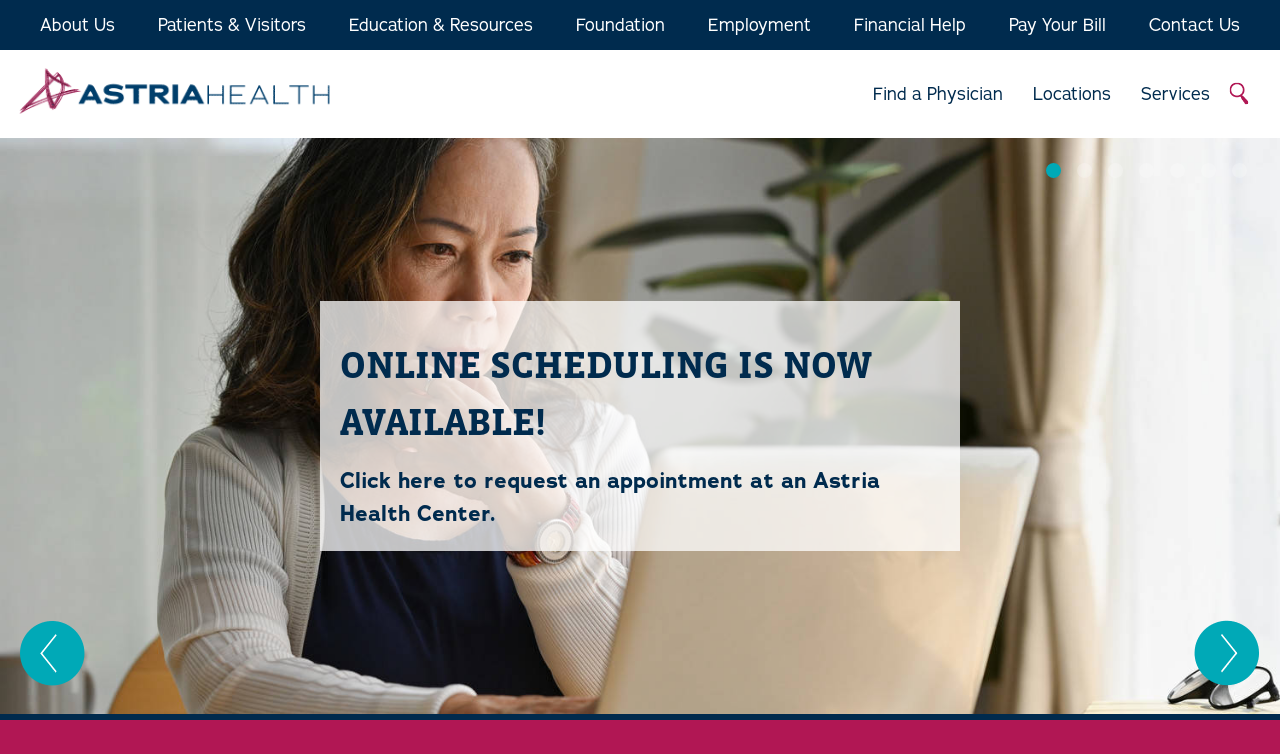

--- FILE ---
content_type: text/html; charset=utf-8
request_url: https://www.astria.health/
body_size: 22024
content:
<!DOCTYPE html>
  


<html lang="en-US">
<head>
<!-- Google tag (gtag.js) - Underground --> 
<script async src="https://www.googletagmanager.com/gtag/js?id=G-T8DD6KKMJK"></script> <script> window.dataLayer = window.dataLayer || []; function gtag(){dataLayer.push(arguments);} gtag('js', new Date()); gtag('config', 'G-T8DD6KKMJK'); </script>

<!-- Google Tag Manager - Townsquare -->
<script>(function(w,d,s,l,i){w[l]=w[l]||[];w[l].push({'gtm.start':
new Date().getTime(),event:'gtm.js'});var f=d.getElementsByTagName(s)[0],
j=d.createElement(s),dl=l!='dataLayer'?'&l='+l:'';j.async=true;j.src=
'https://www.googletagmanager.com/gtm.js?id='+i+dl;f.parentNode.insertBefore(j,f);
})(window,document,'script','dataLayer','GTM-THGM7J6B');</script>
<!-- End Google Tag Manager -->

<title>Innovative healthcare solutions for the Yakima Valley. - Astria Health</title>


<meta name="robots" content="index,follow">

<meta name="author" content="Astria Health" />
<meta name="format-detection" content="telephone=no" />
<script>
    document.addEventListener('DOMContentLoaded', function() {
      var canonicalLink = document.createElement('link');
      canonicalLink.setAttribute('rel', 'canonical');
      canonicalLink.setAttribute('href', window.location.href);
      document.head.appendChild(canonicalLink);
    });
  </script>

<meta name="description" content="Trusted care close to home with Astria Health. Hospitals, clinics, and doctors, across the Yakima Valley for primary care (pcp), specialists, and rapid care." />
<meta name="viewport" content="width=device-width, initial-scale=1.0" />

<link rel="stylesheet" href="https://use.typekit.net/fjx3mfy.css">

<style type="text/css">




































































body	{	
	font-family: 'adrianna', Arial, sans-serif;
	font-weight: 400;
	font-style: normal;
	font-size: 100%;	line-height: 1.5;	color: #222;	}	a	{	
	font-family: 'adrianna', Arial, sans-serif;
	font-weight: 700;
	font-style: normal;
	color: #002B4E;	}a:hover	{color: #b11754;}h1, h2, h3, h4, h5, h6	{	padding: 0;	margin: 0;	}	h1	{		margin: 0 auto;	font-size: 2em;	color: #fff;	
	font-family: 'vista-slab', Arial, sans-serif;
	font-weight: 700;
	font-style: normal;
	}	h1 a	{	
	font-family: 'vista-slab', Arial, sans-serif;
	font-weight: 700;
	font-style: normal;
	}	.bg-photo-ink h1	{		max-width: 1224px;	text-align: center;	text-shadow: 0px 0px 4px rgba(0,0,0,0.5);	}	h2	{	margin: 0 0 20px 0;	padding-left: 5px;	font-size: 1.5em;	color: #002B4E;	
	font-family: 'vista-slab', Arial, sans-serif;
	font-weight: 700;
	font-style: normal;
	}	h2 a	{	
	font-family: 'vista-slab', Arial, sans-serif;
	font-weight: 700;
	font-style: normal;
	}	h3	{		padding: 15px;	font-size: 1em;	color: #fff;	text-align: center;	background: #b11754;	
	font-family: 'vista-slab', Arial, sans-serif;
	font-weight: 700;
	font-style: normal;
	}	h3 a	{	color: #b11754;	text-decoration: none;	
	font-family: 'vista-slab', Arial, sans-serif;
	font-weight: 700;
	font-style: normal;
	}	h4	{	margin: 15px 0;	font-size: 1em;	text-transform: uppercase;	color: #002B4E;	
	font-family: 'vista-slab', Arial, sans-serif;
	font-weight: 700;
	font-style: normal;
	}	h4 a	{	
	font-family: 'vista-slab', Arial, sans-serif;
	font-weight: 700;
	font-style: normal;
	}	h5	{ 	margin: 0 0 15px 0;	padding: 5px 20px;	font-size: 1em;	color: #fff;	
	font-family: 'adrianna', Arial, sans-serif;
	font-weight: 700;
	font-style: normal;
	background: #b11754;	border-radius: 30px;	}	h6	{ /* gallery */	font-size: 1em;	color: #002B4E;	padding: 0;	margin: 0 0 15px 0;	
	font-family: 'adrianna', Arial, sans-serif;
	font-weight: 700;
	font-style: normal;
	}	h6 a	{color: #00A9B7;}	@media screen and (min-width: 640px) { 	h1	{font-size: 2.5em;}	h2	{font-size: 1.75em;}	h5	{font-size: 1.25em;}	}@media screen and (min-width: 768px) { 	h1	{font-size: 3em;}	h2	{font-size: 2em;}	h3	{font-size: 1.25em;}	h4	{font-size: 1.25em;}	h5	{font-size: 1.5em;}	}@media screen and (min-width: 960px) { 	h1	{font-size: 3.5em;}			h2	{font-size: 2.5em;}	h3	{font-size: 1.75em;}	h4	{font-size: 1.75em;}	h6	{font-size: 1.25em;}	}@media screen and (min-width: 1224px) { 	h3	{padding: 20px;}	}@media screen and (min-width: 1224px) { 	body	{font-size: 110%;}	}img	{border: 0;}p	{	padding: 0;	margin: 0 0 15px 0;	line-height: 1.75;	}@media screen and (min-width: 640px) { 	h2:before, h4:before, p:before {	  content: "";	  width: 250px;	  display: block;	  overflow: hidden;	  }}strong, b	{	
	font-family: 'adrianna', Arial, sans-serif;
	font-weight: 700;
	font-style: normal;
	}	ul	{margin-bottom: 20px;}	hr	{	height: 1px;	margin: 15px 0;	border-bottom: 1px dashed #00A9B7;	border-top: 0;	border-left: 0;	border-right: 0;	color: #fff;	background: transparent;	}	form	{	margin: 0;	padding: 0;	}		/* Images */.img_align_left, .img_align_right	{margin: 10px auto;}	@media screen and (min-width: 768px) { 	.img_align_left	{		float: left;		margin: 0 20px 15px 0;		}		.img_align_right	{		float: right;		margin: 0 0 15px 20px;		}	}	/* Tables */.chart	{	margin-bottom: 20px;	border: 0;	border-spacing: 1px;	width: 100%;	}	.chart tr:nth-child(1)	{background: #222; color: #b11754; 
	font-family: 'adrianna', Arial, sans-serif;
	font-weight: 700;
	font-style: normal;
}.chart tr:nth-child(1) a	{color: #fff !important;}.chart tr:nth-child(2n+2)	{background: #b11754;}.chart tr:hover	{background: yellow;}	.chart td {padding: 8px 10px;}	/* Custom Lists */.list	{	list-style: none;	margin: 0;	padding: 0;	}.list li	{	margin: 0;	padding: 0;	}.list li a	{	display: block;	padding: 10px;	}@media screen and (min-width: 768px) { 	@supports (display: flex) {				.list	{			
	display: -webkit-box;
	display: -moz-box;
	display: -ms-flexbox;
	display: -webkit-flex;
	display: flex;
	min-height: 0;
	min-width: 0;
			
	-webkit-box-orient: horizontal;
	-webkit-box-direction: normal;
	-moz-box-orient: horizontal;
	-moz-box-direction: normal;
	-ms-flex-direction: row;  
	flex-direction: row; 
			
	-ms-flex-wrap: wrap;
	flex-wrap: wrap; 
			
	-webkit-box-pack: center;
	-moz-box-pack: center;
	-ms-flex-pack: center;
	justify-content: center;
			width: 100% !important;			}			.list li	{			-webkit-box-flex: 1;			-moz-box-flex: 1;			-webkit-flex:  1; 			-ms-flex: 1 0 350px;			flex: 1 0 350px;			}			}}@supports (display: flex) {		.links	{		
	display: -webkit-box;
	display: -moz-box;
	display: -ms-flexbox;
	display: -webkit-flex;
	display: flex;
	min-height: 0;
	min-width: 0;
		
	-webkit-box-orient: horizontal;
	-webkit-box-direction: normal;
	-moz-box-orient: horizontal;
	-moz-box-direction: normal;
	-ms-flex-direction: row;  
	flex-direction: row; 
		
	-ms-flex-wrap: wrap;
	flex-wrap: wrap; 
		
	-webkit-box-pack: start;
	-moz-box-pack: start;
	-ms-flex-pack: start;
	justify-content: flex-start;
		
	-webkit-box-align: start;
	-moz-box-align: start;
	-ms-flex-align: start;
	-ms-grid-row-align: flex-start;
	align-items: flex-start;
		list-style: none;		padding: 0;		margin: 0;		}	@media screen and (min-width: 960px) and (min-height: 800px) { 		.links li	{			-webkit-box-flex: 1;			-moz-box-flex: 1;			-webkit-flex:  1; 			-ms-flex: 1 0 480px;			flex: 1 0 480px;			padding: 5px;			}		}			}	.links li a	{	padding: 15px;	
	font-family: 'vista-slab', Arial, sans-serif;
	font-weight: 700;
	font-style: normal;
	}@media screen and (min-width: 960px) { 	.links li a	{		padding: 20px;		font-size: 1.15em;		}}	/* Buttons */button, .btn { 	color: #fff; 	background: #002B4E;	padding: 12px 20px;	margin: 5px !important;	border: 0;	border-radius: 30px;	cursor: pointer;	font-size: 1.15em;	line-height: 1;	
	font-family: 'adrianna', Arial, sans-serif;
	font-weight: 700;
	font-style: normal;
	text-transform: uppercase;    transition: all 0.2s ease-in-out;	} button	{width: auto; overflow: visible;}.btn:hover, .btn:focus, button:hover, button:focus {	color: #fff;	background: #b11754;    }button, a:link.btn, a:visited.btn, a:hover.btn, a:focus.btn	{	text-decoration: none;	display: inline-block;	}	a:hover.btn, a:focus.btn	{color: #fff;}	@media screen and (min-width: 768px) { 	button, .btn { 		padding: 14px 25px;		font-size: 1.25em;		} }html {	
	-webkit-box-sizing: border-box;
	-moz-box-sizing: border-box;
	box-sizing: border-box;
 	min-width: 320px;	}*, *:before, *:after {	-webkit-box-sizing: inherit;	-moz-box-sizing: inherit;	box-sizing: inherit;}img	{	max-width: 100%;	height: auto;	border: 0;	}body	{	margin: 0;	padding: 0;	background: #b11754;	}	/*   Basic Layout Divisions	*/	div	{	position: relative;	width: 100%;	padding: 0;	margin: 0;	}	.vp	{	width: 100%;	max-width: 1224px;	margin: 0 auto;	padding: 0;	overflow-x: hidden; /* for AOS */	overflow-y: hidden; /* for AOS in FF + Edge */	}.vp-xl	{	width: 100%;	max-width: 1600px;	margin: 0 auto;	padding: 0;	overflow-x: hidden; /* for AOS */	overflow-y: hidden; /* for AOS in FF + Edge */	}.vp-sm	{	width: 100%;	max-width: 960px;	margin: 0 auto;	padding: 0;	overflow-x: hidden; /* for AOS */	overflow-y: hidden; /* for AOS in FF + Edge */	}	/* Special Notice */.ticker	{	padding: 10px 15px;	
	font-family: 'adrianna', Arial, sans-serif;
	font-weight: 700;
	font-style: normal;
	z-index: 200;	}.ticker *, .ticker a	{color: #fff;}.menu-block	{
	z-index: 850;
	}

@media screen and (min-width: 980px) and (min-height: 800px) { 

	.menu-block	{
		position: -webkit-sticky;
		position: sticky;
		top: 0;
		}

	body.header-not-at-top .menu-secondary img	{
		width: 75%;
		height: auto;
		}

}

	/* Primary Menu Bar - Mobile */
	
#menutoggle, .menu-toggle, [id^=drop] {display: none;}

.menu-button {
	display: block;
	padding: 14px 20px;	
	margin: 0 auto;
	color: #fff;
	
	font-family: 'adrianna', Arial, sans-serif;
	font-weight: 700;
	font-style: normal;

	font-size: 1.25em;
	line-height: 1;
	text-decoration: none;
	border: none;
	cursor: pointer;
	text-align: center;
	text-transform: uppercase;
	} 

.menu-button span	{position: relative;}
	
.menu-button span:before	{
	content: "";
	position: absolute;
	top: 50%;
	left: -30px;
	margin-top: -15px;
	width: 30px;
	height: 25px;
	background: url(img/icons.png) -85px -12px no-repeat;
	}

#menutoggle:checked ~ div {
	max-height: 1000px; 
	transition: max-height 0.3s ease-in;
	}

#menutoggle:checked ~ .menu-button span:before	{background: url(img/icons.png) -135px -12px no-repeat !important;}

	@supports (display: flex) {
	
		.nav-wrapper {
			-webkit-box-flex: 1;
			-moz-box-flex: 1;
			-ms-flex: 1 0 100%;
			flex: 1 0 100%;
			}
	
		.menu-button {
			-webkit-box-flex: 0;
			-moz-box-flex: 0;
			-ms-flex: 0 0 30px;
			flex: 0 0 30px;
			}
	
	}
	
.menu {
	background: #002B4E;
	z-index: 900;
	}
	
.nav-wrapper {
	position: relative;
	max-height: 0;
	overflow: hidden;
	transition: max-height 0.3s ease-out;
	}
	
.menu-bar	{
	position: relative;
	background: #002B4E;
	width: 100%;
	}
	
.menu-bar, .menu-bar li, .menu-bar ul {
	padding: 0;
	margin: 0;
	list-style: none;
	}
	
.menu-bar a {display: block;}
		
	/* Tier 1 */
.menu-bar li > a, .menu-toggle {
	padding: 12px 15px;	
	
	font-family: 'adrianna', Arial, sans-serif;
	font-weight: 700;
	font-style: normal;

	font-size: 1em;
	color: #fff;
	text-decoration: none;
	}
	
.menu-bar > li a:hover, .menu-toggle:hover	{text-decoration: underline;}
	
.menu-toggle {
	display: block;
	border: none;
	cursor: pointer;
	}

.menu-toggle + a {display: none;}

.menu-bar ul {
	max-height: 0;
	overflow: hidden;
	transition: max-height 0.3s ease-out;
	position: static;
	text-transform: none;
	}

[id^=drop]:checked + ul {
	max-height: 1000px; 
	transition: max-height 0.3s ease-in;
	}

	/* Tier 2 */
.menu-bar ul li > a {
	position: relative;
	
	font-family: 'adrianna', Arial, sans-serif;
	font-weight: 700;
	font-style: normal;

	color: #fff;
	background: #002B4E;
	padding: 8px 20px 8px 30px;
	}

	/* Add bullet points  */
.menu-bar ul li > a:before {
	content: "• ";
	position: absolute;
	top: 50%;
	left: 20px;	
	-webkit-transform: translate(-50%,-50%);
	-moz-transform: translate(-50%,-50%);
	-ms-transform: translate(-50%,-50%);
	-o-transform: translate(-50%,-50%);
	transform: translate(-50%,-50%);
	}

.breadcrumbs	{display: none;}

@media screen and (min-width: 640px) { 

	.menu-button {margin: 0 20px;} 

}

	/* Primary Menu Bar - Large Screens */
	
@media screen and (min-width: 1224px) { 

	.menu-button, .menu-toggle {display: none;}

	.nav-wrapper	{
		max-height: none;
		overflow: visible;
		transition: none;
		background: none;
		padding: 0 25px;
		z-index: 10;
		}
	
	.menu-bar	{
		position: relative;
		z-index: 850;
		}
	
	@supports (display: flex) {
	
		.menu-bar	{
			
	display: -webkit-box;
	display: -moz-box;
	display: -ms-flexbox;
	display: -webkit-flex;
	display: flex;
	min-height: 0;
	min-width: 0;

			
	-ms-flex-wrap: wrap;
	flex-wrap: wrap; 

			
	-webkit-box-pack: justify;
	-moz-box-pack: justify;
	-ms-flex-pack: justify;
	justify-content: space-between;
 
			
	-webkit-box-align: center;
	-moz-box-align: center;
	-ms-flex-align: center;
	-webkit-align-items: center;
	align-items: center;
   
			}
	
		.nav-wrapper	{
			max-width: 1424px;
			margin: 0 auto;
			}
	
	}
	
	.menu-toggle + a {display: block;}
	
	[id^=drop]:checked + ul, .menu-bar li > ul {
		max-height: 0;
		overflow: hidden;
		transition: max-height 0.3s ease-out;
		}
	
	.menu-bar li:hover > ul {
		max-height: 1000px; 
		transition: max-height 0.3s ease-in;
		position: absolute; 
		top: 100%; 
		} 

		/* Tier 1 */
		
	.menu-bar > li {
		position: relative;
		display: inline-block; /* Non flex support */
		width: auto;
		}
	
	@supports (display: flex) {
	
		.menu-bar > li {
			-webkit-box-flex: 0;
			-moz-box-flex: 0;
			-webkit-flex:  0; 
			-ms-flex: 0 0 auto; 
			flex: 0 0 auto;
			}
	
	}
	
	.menu-bar li > a {
		padding: 12px 15px;	
		
	font-family: 'adrianna', Arial, sans-serif;
	font-weight: 400;
	font-style: normal;

		color: #fff;
		}

	.menu-bar li:hover  {background: #b11754;}
	.menu-bar li:hover > a {color: #fff;}
	
	.menu-bar .current > a, .provider-nav .current	{text-decoration: underline !important;}
	
		/* Tier 2 */
	.menu-bar ul {
		max-height: none;
		min-width: 275px;
		overflow: visible;
		position: absolute;
		z-index: 860;
		background: #b11754;
		}
		
	.menu-bar ul li {
		width: 100%;
		min-width: 275px;
		/* display: list-item; */
		position: relative;
		}
		
	.menu-bar .menu-2col	{
		width: 700px;
		}
		
	.menu-bar .menu-2col li	{ /* Non flex support */
		display: inline-block;
		width: 48%;
		}
		
	@supports (display: flex) {
	
		.menu-bar .menu-2col {
			
	display: -webkit-box;
	display: -moz-box;
	display: -ms-flexbox;
	display: -webkit-flex;
	display: flex;
	min-height: 0;
	min-width: 0;

			
	-ms-flex-wrap: wrap;
	flex-wrap: wrap; 

			
	-webkit-box-align: center;
	-moz-box-align: center;
	-ms-flex-align: center;
	-webkit-align-items: center;
	align-items: center;
  
			}
		
		.menu-bar .menu-2col li	{
			-webkit-box-flex: 0;
			-moz-box-flex: 0;
			-webkit-flex:  0; 
			-ms-flex: 0 0 50%; 
			flex: 0 0 50%;
			}
		
	}
	
	.menu-bar li:last-child:hover > ul {right: 0;} 

	.menu-bar ul li > a:before {content: "";}

	.menu-bar ul li > a {
		color: #fff;
		padding: 10px 20px;
		
	font-family: 'adrianna', Arial, sans-serif;
	font-weight: 400;
	font-style: normal;

		text-transform: none;
		background: #b11754;
		}
	
	.menu-bar ul li > a:hover {
		color: #fff;
		background: #002B4E;
		}
	
}

	/* Secondary Menu & Logo Bar - Mobile */
	
.menu-secondary	{
	z-index: 700;
	background: #fff;
	}

.menu-secondary img	{padding: 5px 10px;}
	
	@supports (display: flex) {
	
		.menu-secondary	{
			
	display: -webkit-box;
	display: -moz-box;
	display: -ms-flexbox;
	display: -webkit-flex;
	display: flex;
	min-height: 0;
	min-width: 0;

			
	-ms-flex-wrap: wrap;
	flex-wrap: wrap; 

			
	-webkit-box-pack: center;
	-moz-box-pack: center;
	-ms-flex-pack: center;
	justify-content: center;
 
			
	-webkit-box-align: center;
	-moz-box-align: center;
	-ms-flex-align: center;
	-webkit-align-items: center;
	align-items: center;
 
			width: 100%;
			}

		.menu-secondary .logo	{
			-webkit-box-flex: 1;
			-moz-box-flex: 1;
			-ms-flex: 1 0 100%;
			flex: 1 0 100%;
			}
	
		.provider-menu	{
			
	display: -webkit-box;
	display: -moz-box;
	display: -ms-flexbox;
	display: -webkit-flex;
	display: flex;
	min-height: 0;
	min-width: 0;

			
	-ms-flex-wrap: wrap;
	flex-wrap: wrap; 

			
	-webkit-box-pack: end;
	-moz-box-pack: end;
	-ms-flex-pack: end;
	justify-content: flex-end;
 
			
	-webkit-box-align: center;
	-moz-box-align: center;
	-ms-flex-align: center;
	-webkit-align-items: center;
	align-items: center;
   
			-webkit-box-flex: 1;
			-moz-box-flex: 1;
			-ms-flex: 1 0 100%;
			flex: 1 0 100%;
			}
	
		.provider-nav	{
			
	display: -webkit-box;
	display: -moz-box;
	display: -ms-flexbox;
	display: -webkit-flex;
	display: flex;
	min-height: 0;
	min-width: 0;

			
	-ms-flex-wrap: wrap;
	flex-wrap: wrap; 

			
	-webkit-box-pack: center;
	-moz-box-pack: center;
	-ms-flex-pack: center;
	justify-content: center;
 
			
	-webkit-box-align: center;
	-moz-box-align: center;
	-ms-flex-align: center;
	-webkit-align-items: center;
	align-items: center;
 
			width: 100%;
			-webkit-box-flex: 1;
			-moz-box-flex: 1;
			-webkit-flex:  1; 
			-ms-flex: 1 0 100%; 
			flex: 1 0 100%
			}

		@media screen and (min-width: 480px) { 

			.menu-secondary .logo	{
				-webkit-box-flex: 0;
				-moz-box-flex: 0;
				-ms-flex: 0 0 350px;
				flex: 0 0 350px;
				}
	
			.provider-menu	{
				-ms-flex: 1 0 420px;
				flex: 1 0 420px;
				}
	
			.provider-nav	{
				-ms-flex: 1 0 350px; 
				flex: 1 0 350px;
				}

		}
		
	}
	
.provider-nav a	{
	padding: 5px 15px;
	text-decoration: none;
	
	font-family: 'adrianna', Arial, sans-serif;
	font-weight: 400;
	font-style: normal;

	}
	
.provider-nav a:hover	{text-decoration: underline;}
	
.site-search	{
	width: 100%;
	padding: 15px 0;
	background: #00A9B7;
	}
	
#search	{
	position: relative;
	width: 90%;
	max-width: 400px;
	margin: 0 auto;
	}

#search label	{display: none;}

#search input	{
	width: 100%;
	outline: none;
	padding: 10px 35px 10px 15px;
	margin: 0;
	border: 0;
	border-radius: 30px;
	font-size: .85em;
	background: #fff;
	color: #002B4E;
	}

#search ::-webkit-input-placeholder {color: #999;}
#search :-moz-placeholder {color: #999;}
#search ::-moz-placeholder {color: #999;}
#search :-ms-input-placeholder {color: #999 !important;}
#search ::-ms-input-placeholder {color: #999;}
#search ::placeholder {color: #999;}
	
#search button	{
	position: absolute;
	top: 3px;
	right: 5px;
	display: block;
	background: url(img/icons.png) -186px -10px no-repeat;
	box-shadow: 0 0 0 0;
	width: 30px;
	height: 30px;
	cursor: pointer;
	padding: 0 !important;
	margin: 0 !important;
	overflow: hidden;
	border: 0;
	border-radius: 0 !important; /* Fix FF ghosting issue */
	text-indent: -9999px;
	z-index: 500;
	transition: none;
	}
	
	/* Secondar Menu Bar - Large Screens */
	
@media screen and (min-width: 768px) { 

	.menu-secondary	{padding-right: 20px;}

	@supports (display: flex) {
	
		.provider-nav	{
			
	-webkit-box-pack: end;
	-moz-box-pack: end;
	-ms-flex-pack: end;
	justify-content: flex-end;
 
			}
	
		.site-search {
			-webkit-box-flex: 0;
			-moz-box-flex: 0;
			-webkit-flex:  0; 
			-ms-flex: 0 0 35px; 
			flex: 0 0 35px;
			}
	
	}
	
	.site-search	{
		width: auto;
		padding: 0;
		z-index: 800;
		background: none;
		}
	
	#search	{
		width: 35px;
		height: 35px;
		max-width: none;
		margin: 0;
		}

	#search input	{
		position: absolute;
		top: 0;
		right: 0;
		width: 25px;
		padding: 10px 30px;
		background: none;
		overflow: hidden;
		z-index: 100;
		}

	#search:hover input, #search input:focus	{
		width: 350px;
		padding: 10px 40px 10px 15px;
		color: #fff;
		background: #b11754;
		transition: all 0.2s ease-in-out;
		}

	#search:hover button, #search input:focus ~ button	{background: url(img/icons.png) -411px -60px no-repeat;} 
	
}

@media
	only screen and (-webkit-min-device-pixel-ratio: 2),
	only screen and (   min--moz-device-pixel-ratio: 2),
	only screen and (     -o-min-device-pixel-ratio: 2/1),
	only screen and (        min-device-pixel-ratio: 2),
	only screen and (                min-resolution: 192dpi),
	only screen and (                min-resolution: 2dppx) { 
	
	.menu-button span:before	{background: url(img/icons@2x.png) -85px -12px no-repeat;}
	
	#menutoggle:checked ~ .menu-button span:before	{background: url(img/icons@2x.png) -135px -12px no-repeat !important;}

	#search button	{background: url(img/icons@2x.png) -186px -10px no-repeat;}
	
	@media screen and (min-width: 1224px) { 

		#search:hover button, #search input:focus ~ button	{background: url(img/icons@2x.png) -411px -60px no-repeat;}
	
	}
	
}

.scroll	{display: none;}
	
@media screen and (min-width: 768px) { 

	.scroll	{
		display: block;
		position: absolute;
		bottom: -125px;
		left: 50%;
		width: 75px;
		height: 75px;
		margin: 0 0 0 -37px;
		padding: 0;
		background: url(img/icons.png) -225px 0 no-repeat;
		text-decoration: none;
		text-indent: -9999px;
		overflow: hidden;
		z-index: 900;
		/*
		transform: translatey(0px);
		animation: float 6s ease-in-out infinite;
		*/
		}
	
	/*
	@keyframes float {
		0% {
			box-shadow: 0 5px 15px 0px rgba(0,0,0,0.6);
			transform: translatey(0px);
		}
		50% {
			box-shadow: 0 25px 15px 0px rgba(0,0,0,0.2);
			transform: translatey(-20px);
		}
		100% {
			box-shadow: 0 5px 15px 0px rgba(0,0,0,0.6);
			transform: translatey(0px);
		}
	}
	*/

}
	
@media
	only screen and (-webkit-min-device-pixel-ratio: 2),
	only screen and (   min--moz-device-pixel-ratio: 2),
	only screen and (     -o-min-device-pixel-ratio: 2/1),
	only screen and (        min-device-pixel-ratio: 2),
	only screen and (                min-resolution: 192dpi),
	only screen and (                min-resolution: 2dppx) { 
	
		.scroll	{background: url(img/icons@2x.png) -225px 0 no-repeat;}
	
}
	/* Content */	.center	{text-align: center;}.justify	{text-align: justify;}	.pad1x, .pad2x	{padding: 15px;}.pad3x, .pad4x	{padding: 25px;}.pad5x	{padding: 100px 15px;}	@media screen and (min-width: 480px) { 	.pad1x, .pad2x	{padding: 25px;}	.pad3x, .pad4x	{padding: 35px;}	.pad5x	{padding: 100px 35px;}}	@media screen and (min-width: 640px) { 	.pad1x	{padding: 25px;}	.pad2x	{padding: 30px;}		.pad3x, .pad4x	{padding: 50px;}	.pad5x	{padding: 100px 50px;}}@media screen and (min-width: 768px) { 	.pad1x	{padding: 30px;}	.pad2x	{padding: 40px;}		.pad3x	{padding: 80px 50px;}	.pad4x	{padding: 80px;}	.pad5x	{padding: 150px 80px;}}@media screen and (min-width: 980px) { 	.pad1x	{padding: 30px;}	.pad2x	{padding: 50px;}	.pad3x	{padding: 100px 50px;}	.pad4x	{padding: 100px;}	.pad5x	{padding: 200px 100px;}}.bg-color-1	{ /* white background */	background: #fff;	}.bg-color-1 h1	{	color: #002B4E;	text-shadow: none;	}	.bg-color-2	{ /* gradient */	background: #002B4E; 	background: -moz-linear-gradient(top,  #002B4E 0%, #001c32 100%); 	background: -webkit-linear-gradient(top,  #002B4E 0%,#001c32 100%);	background: linear-gradient(to bottom,  #002B4E 0%,#001c32 100%);	filter: progid:DXImageTransform.Microsoft.gradient( startColorstr='#002B4E', endColorstr='#001c32',GradientType=0 );	background-size: 100% 100% !important;		}.bg-color-2 *	{color: #fff;}.bg-color-2 a:hover	{color: #00A9B7;}.bg-photo-ink	{ /* photo backgrounds */	color: #b11754;	background-size: cover !important;	}	.bg-photo-ink h2, .bg-photo-ink h4	{color: #b11754;}.bg-photo-ink h6	{color: #fff;}	.bg-photo-ink .btn	{background: #002B4E;}	.bg-photo-light	{ /* light photo backgrounds */	color: #222;	background-size: cover !important;	}	.bg-photo-light h2, .bg-photo-light h4, .bg-photo-light h5, .bg-photo-light h6	{color: #b11754;}	.bg-photo-light .btn	{background: #002B4E;}	.bg-photo-1	{ /* Pattern */	background: #deddde url(img/pattern.png) center center; 	background-size: 500px 433px !important;	-webkit-box-shadow: inset 0px -10px 1px -3px rgba(148,131,99,0.1);	-moz-box-shadow: inset 0px -10px 1px -3px rgba(148,131,99,0.1);	box-shadow: inset 0px -10px 1px -3px rgba(148,131,99,0.1);	z-index: 2;	}.bg-photo-1 *	{color: #002B4E;}.bg-photo-1 h2, .bg-photo-1 h4, .bg-photo-1 h5, .bg-photo-1 h6	{color: #b11754;}.bg-photo-1 .btn, .bg-photo-1 button	{color: #fff;}	.sticky	{	position: relative;	margin: 20px auto 0 auto;	}	@media screen and (min-width: 960px) { 	.sticky	{		position: -webkit-sticky;		position: sticky;		top: 50px;		margin: auto;		}	}@media screen and (min-width: 960px) and (min-height: 800px) { 	.sticky	{		top: 150px;		}	}	/* Flex Box */.flex-box, .flex-center {	position: relative;     z-index: 100;	}.flex-child	{	position: relative;	}	.flex-bg-photo	{    min-height: 400px; /* for background image panes */	}@supports (display: flex) {		.flex-box {		
	display: -webkit-box;
	display: -moz-box;
	display: -ms-flexbox;
	display: -webkit-flex;
	display: flex;
	min-height: 0;
	min-width: 0;
		
	-webkit-box-orient: horizontal;
	-webkit-box-direction: normal;
	-moz-box-orient: horizontal;
	-moz-box-direction: normal;
	-ms-flex-direction: row;  
	flex-direction: row; 
		
	-ms-flex-wrap: wrap;
	flex-wrap: wrap; 
		
	-webkit-box-pack: center;
	-moz-box-pack: center;
	-ms-flex-pack: center;
	justify-content: center;
		/* 
	-webkit-box-align: center;
	-moz-box-align: center;
	-ms-flex-align: center;
	-webkit-align-items: center;
	align-items: center;
 */		width: 100% !important;		}	.flex-center { /* nest side-by-side content in this div to keep full background height on parent container */		
	display: -webkit-box;
	display: -moz-box;
	display: -ms-flexbox;
	display: -webkit-flex;
	display: flex;
	min-height: 0;
	min-width: 0;
		
	-webkit-box-orient: vertical;
	-webkit-box-direction: normal;
	-moz-box-orient: vertical;
	-moz-box-direction: normal;
	-ms-flex-direction: column;
	flex-direction: column;
		
	-ms-flex-wrap: wrap;
	flex-wrap: wrap; 
		
	-webkit-box-pack: center;
	-moz-box-pack: center;
	-ms-flex-pack: center;
	justify-content: center;
		
	-webkit-box-align: start;
	-moz-box-align: start;
	-ms-flex-align: start;
	-ms-grid-row-align: flex-start;
	align-items: flex-start;
		width: 100%;		height: 100%;		}}	.flex-center *	{	max-width: 100%; /* IE fix */	} .half	{	min-height: 40vh;	}.whole	{	min-height: 60vh;	padding-top: 100px;	padding-bottom: 100px; 	}.polaroid	{	position: -webkit-sticky;	position: sticky;	top: 150px;	border: 12px solid #fff;	-webkit-box-shadow: 6px 6px 10px 0px rgba(0,0,0,0.21);	-moz-box-shadow: 6px 6px 10px 0px rgba(0,0,0,0.21);	box-shadow: 6px 6px 10px 0px rgba(0,0,0,0.21);	}.polaroid2	{	margin-bottom: 40px;	border: 12px solid #fff;	-webkit-box-shadow: 6px 6px 10px 0px rgba(0,0,0,0.21);	-moz-box-shadow: 6px 6px 10px 0px rgba(0,0,0,0.21);	box-shadow: 6px 6px 10px 0px rgba(0,0,0,0.21);	}.polaroid3	{	margin-bottom: 40px;	border-radius: 30px;	padding: 0 !important;	-webkit-box-shadow: 6px 6px 10px 0px rgba(0,0,0,0.21);	-moz-box-shadow: 6px 6px 10px 0px rgba(0,0,0,0.21);	box-shadow: 6px 6px 10px 0px rgba(0,0,0,0.21);	}.polaroid3 .gallery-pic	{	border-radius: 30px 30px 0 0;	}.polaroid3 .gallery-details	{	padding: 15px 20px;	}	.reverse-order .flex-child:first-child	{	-webkit-box-ordinal-group: 3;	-ms-flex-order: 2;	order: 2;	}	.reverse-order .flex-child:nth-child(2)	{	-webkit-box-ordinal-group: 2;	-ms-flex-order: 1;	order: 1;	} 	@media screen and (min-width: 480px) { 	.flex-child *	{max-width: 100%;}	.whole	{		min-height: 70vh;		padding-top: 200px;		padding-bottom: 200px; 		}	@supports (display: flex) {			.flex-child	{			-webkit-box-flex: 1;			-moz-box-flex: 1;			-webkit-flex:  1; 			-ms-flex: 1 0 480px;			flex: 1 0 480px;			}				}	}@media screen and (min-width: 1224px) { 	.whole	{		min-height: 80vh;		padding-top: 200px;		padding-bottom: 200px; 		}	.reverse-order .flex-child:first-child	{		-webkit-box-ordinal-group: 2;		-ms-flex-order: 1;		order: 1;		}		.reverse-order .flex-child:nth-child(2)	{		-webkit-box-ordinal-group: 3;		-ms-flex-order: 2;		order: 2;		}	}	.copy	{	max-width: 760px;	margin: 0 auto;	}	
.gallery, .gallery-logos	{
	text-align: center;
	}
	
.gallery .gallery-item	{
	padding: 20px;
	margin: 5px;
	text-align: left;
	}
	
.gallery-logos .gallery-item	{
	padding: 20px;
	margin: 5px;
	text-align: left;
	}
	
@supports (display: flex) {
	
	.gallery, .gallery-logos	{
		
	display: -webkit-box;
	display: -moz-box;
	display: -ms-flexbox;
	display: -webkit-flex;
	display: flex;
	min-height: 0;
	min-width: 0;

		
	-ms-flex-wrap: wrap;
	flex-wrap: wrap; 

		
	-webkit-box-pack: center;
	-moz-box-pack: center;
	-ms-flex-pack: center;
	justify-content: center;

		}
	
	.gallery .gallery-item	{
		-webkit-box-flex: 0;
		-moz-box-flex: 0;
		-ms-flex: 0 0 350px;
		flex: 0 0 350px; 
		}
	
	.gallery-logos .gallery-item	{
		-webkit-box-flex: 0;
		-moz-box-flex: 0;
		-ms-flex: 0 0 260px;
		flex: 0 0 260px; 
		}
	
}
	
.gallery-item a	{text-decoration: none;}
	
.gallery-logos .gallery-pic	{
	position: relative;
	display: block;
	width: 100%;
	height: 0;
	padding-bottom: 50%;
	margin: 0 auto 15px auto;
	overflow: hidden;
	}
	
.gallery-pic	{
	position: relative;
	display: block;
	width: 100%;
	height: 0;
	padding-bottom: 100%;
	margin: 0 auto 15px auto;
	overflow: hidden;
	}
	
.gallery-pic img	{
	position: absolute;
	max-height: 100%;
	max-width: 100%;
	width: auto;
	height: auto;
	top: 0;
	bottom: 0;
	left: 0;
	right: 0;
	margin: auto;
	}
	
@supports (object-fit: cover) {

	.fit .gallery-pic img	{
		position: absolute;
		top: 0;
		left: 0;
		max-width: none;
		max-height: none;
		height: 100%;
		width: 100%;
		-o-object-fit: cover;
		object-fit: cover;
		}

}

.gallery .gallery-item h6	{text-align: center;}
.gallery .gallery-item h6 a	{color: #b11754;}
.gallery .gallery-item h6 a:hover	{color: #00A9B7;}
	
	/* Custom Styles for Gallery Cards */
	
.gallery .card	{
	margin: 20px;
	background: #fff;
	}	

.gallery .card *	{color: #002B4E;}	

.gallery .card h6	{
	color: #00A9B7;
	text-align: left;
	}	

.gallery .card .btn	{color: #fff;}	

	/* Page Numbers */
	
.page-numbers	{
	margin: 20px auto;
	}
	
.page-numbers a, .page-numbers span	{
	margin: 2px;
	padding: 6px 14px;
	color: #fff;
	border-radius: 4px;
	}

@supports (display: flex) {
	
	.page-numbers	{
		
	display: -webkit-box;
	display: -moz-box;
	display: -ms-flexbox;
	display: -webkit-flex;
	display: flex;
	min-height: 0;
	min-width: 0;

		
	-webkit-box-pack: center;
	-moz-box-pack: center;
	-ms-flex-pack: center;
	justify-content: center;

		
	-webkit-box-align: center;
	-moz-box-align: center;
	-ms-flex-align: center;
	-webkit-align-items: center;
	align-items: center;

		}
	
	.page-numbers a, .page-numbers span	{
		-webkit-box-flex: 0;
		-moz-box-flex: 0;
		-ms-flex: 0 0 auto;
		flex: 0 0 auto;
		}

}
	
.page-numbers a	{
	background: #00A9B7;
	color: #fff;
	text-decoration: none;
	border-radius: 4px;
	}

.page-numbers a:hover	{
	color: #fff;
	background: #002B4E;
	text-decoration: underline;
	}

.page-numbers span	{
	color: #fff;
	background: #002B4E;
	}
	.video {
	position: relative; 
	width: 100%;
	height: 0;
	padding-bottom: 56.25%;
	overflow: hidden;
	}

.video iframe {
	position: absolute;
	width: 100%;
	height: 100%;
	top: 0;
	left: 0;
	}
	
@media screen and (min-width: 980px) { 

	.video-wrapper  {padding: 50px;}

	.video-wrapper > div {
		max-width: 90%;
		margin: 20px auto;
		-webkit-box-shadow: 0px 0px 14px 2px rgba(0,0,0,0.5);
		-moz-box-shadow: 0px 0px 14px 2px rgba(0,0,0,0.5);
		box-shadow: 0px 0px 14px 2px rgba(0,0,0,0.5);
		}

}

@media screen and (min-width: 1224px) { 

	.video-wrapper > div {max-width: 80%;}

}
.formula label	{
	
	-webkit-box-sizing: border-box;
	-moz-box-sizing: border-box;
	box-sizing: border-box;

	width: 100%;
	padding: 6px 0;
	margin: 0;
	}
	
.formula input[type=text], .formula input[type=email], .formula input[type=tel], .formula input[type=number], .formula input[type=password], .formula select, .formula textarea	{
	
	font-family: 'adrianna', Arial, sans-serif;
	font-weight: 400;
	font-style: normal;

	font-size: 1em;
	color: #222;
	border: 1px solid #002B4E;
	}

.formula input[type=text], .formula input[type=email], .formula input[type=tel], .formula input[type=number], .formula input[type=password], .formula input[type=file], .formula textarea	{
	
	-webkit-box-sizing: border-box;
	-moz-box-sizing: border-box;
	box-sizing: border-box;

	display: block;
	width: 100%;
	padding: 10px;
	margin: 6px 0;
	background: #fff;
	}
	
.formula input[type=checkbox], .formula input[type=radio]	{
	
	-webkit-box-sizing: border-box;
	-moz-box-sizing: border-box;
	box-sizing: border-box;

	width: auto;
	padding: 0;
	margin: 0 7px;
	}
	
@supports (accent-color: auto) {

	.formula input[type=checkbox], .formula input[type=radio]	{
		width: 1.5em;
		height: 1.5em;
		accent-color: #003b79;
		}

}
	
.formula select	{
	width: 100%;
	display: block;
	margin: 6px 0;
	}
	
.formula hr	{
	display: block !important;
	width: 100%;
	}
	
.formula textarea	{
	height: 150px;
	background: #fff;
	}
	
.formula input:focus, .formula input:active, .formula textarea:focus, .formula textarea:active	{outline: 5px solid #002B4E;}
	
.formula .btn, .formula button	{
	display: block;
	margin: 20px 10px;
	}

.formula h4, .formula h5, .formula h6	{width: 100%;}

.g-recaptcha	{margin: 5px 5px 15px 5px !important;}
	
.error	{
	
	font-family: 'adrianna', Arial, sans-serif;
	font-weight: 700;
	font-style: normal;

	font-style: italic;
	color: #c00;
	}
	
.formula ::-webkit-input-placeholder {color: #999;}
.formula :-moz-placeholder {color: #999;}
.formula ::-moz-placeholder {color: #999;}
.formula :-ms-input-placeholder {color: #999 !important;}
.formula ::-ms-input-placeholder {color: #999;}
.formula ::placeholder {color: #999;}
	
@media screen and (min-width: 600px) { 

	.formula .short	{
		-webkit-box-flex: 1;
		-moz-box-flex: 1;
		-ms-flex: 1 0 25%;
		flex: 1 0 33.3%;
		}
	
}

@media screen and (min-width: 768px) { 

	@supports (display: flex) {
	
		.formula	{
			
	display: -webkit-box;
	display: -moz-box;
	display: -ms-flexbox;
	display: -webkit-flex;
	display: flex;
	min-height: 0;
	min-width: 0;

			
	-webkit-box-orient: horizontal;
	-webkit-box-direction: normal;
	-moz-box-orient: horizontal;
	-moz-box-direction: normal;
	-ms-flex-direction: row;  
	flex-direction: row; 

			
	-ms-flex-wrap: wrap;
	flex-wrap: wrap; 

			}
	
	}
	
	.formula label	{
		padding: 6px 10px;
		margin: 0;
		}
	
	@supports (display: flex) {
	
		.formula label	{
			-webkit-box-flex: 1;
			-moz-box-flex: 1;
			-ms-flex: 1 0 40%;
			flex: 1 0 50%;
			}
	
		.formula .long, .formula h2, .formula h4, .formula p	{
			-webkit-box-flex: 1;
			-moz-box-flex: 1;
			-ms-flex: 1 0 90%;
			flex: 1 0 100%;
			}

	}
	
}
.contact-bar { 
	color: #00A9B7;
	} 

.footer	{
	color: #fff;
	background: #00A9B7;
	}

.footer a	{
	color: #fff;
	}

.social	{
	list-style: none;
	margin: 0;
	padding: 0;
	}
	
.social li	{
	display: inline-block;
	vertical-align: middle;
	padding: 0;
	margin: 5px;
	}
	
.social li a	{
	display: block;
	width: 50px;
	height: 50px;
	background-image: url(img/icons.png);
    background-repeat: no-repeat;
	text-indent: -9999px;
	overflow: hidden;
	-webkit-border-radius: 25px;
	-moz-border-radius: 25px;
	border-radius: 25px;
    transition: all 0.2s ease-in-out;
	}
	
#youtube	{background-position: -350px -50px;}
#instagram	{background-position: -300px 0;}
#linkedin	{background-position: -400px 0;}
#twitter	{background-position: -350px 0;}
#facebook	{background-position: -300px -50px;}
	
.social li a:hover	{background-color: #002B4E;}
	
#jump2top	{
	display: inline-block;
	width: 75px;
	height: 50px;
	background: url(img/icons.png) 0 0 no-repeat;
	text-align: left;
	text-indent: -9999px;
    overflow: hidden;
	text-decoration: none;
	opacity: 0.5;
    transition: all 0.2s ease-in-out;
	}
	
#jump2top:hover	{
	top: -10px;
	opacity: 1.0;
	}

.policies	{
	color: #00A9B7;
	background: #002B4E;
	text-align: center;
	font-size: .9em;
	padding: 8px 20px;
	}

.policies a	{
	color: #fff;
	padding: 7px 10px;
	text-decoration: none;
	}

.policies a:hover	{
	text-decoration: underline;
	}

#ink	{
	width: 250px;
	margin: 20px auto;
	padding: 0;
	}
	
#ink a	{
	background: url(img/icons.png) 0 -50px no-repeat;
	width: 225px;
	height: 50px;
	display: block;
	text-indent: -9999px;
	text-decoration: none;
	opacity: 0.15;
    transition: all 0.2s ease-in-out;
	}
	
#ink a:hover, #ink a:focus	{opacity: 1.0;}

@media screen and (min-width: 768px) { 

	@supports (display: flex) {
	
		.contact-bar	{
			
	display: -webkit-box;
	display: -moz-box;
	display: -ms-flexbox;
	display: -webkit-flex;
	display: flex;
	min-height: 0;
	min-width: 0;
 
			
	-webkit-box-pack: justify;
	-moz-box-pack: justify;
	-ms-flex-pack: justify;
	justify-content: space-between;
 
			
	-ms-flex-wrap: wrap;
	flex-wrap: wrap; 
 
			
	-webkit-box-align: start;
	-moz-box-align: start;
	-ms-flex-align: start;
	-ms-grid-row-align: flex-start;
	align-items: flex-start;

			}

		.contact-bar div	{
			-webkit-box-flex: 1;
			-moz-box-flex: 1;
			-ms-flex: 1 0 300px;
			flex: 1 0 300px;
			}

	}
	
	.contact-bar div:nth-child(2)	{text-align: right;}
	.contact-bar div:nth-child(3)	{padding-left: 30px;}
	
	@supports (display: flex) {
	
		.contact-bar div:nth-child(3)	{
			-ms-flex: 0 0 140px;
			flex: 0 0 140px;
			}
	
		.footer	{
			
	display: -webkit-box;
	display: -moz-box;
	display: -ms-flexbox;
	display: -webkit-flex;
	display: flex;
	min-height: 0;
	min-width: 0;
 
			
	-webkit-box-pack: justify;
	-moz-box-pack: justify;
	-ms-flex-pack: justify;
	justify-content: space-between;
 
			
	-ms-flex-wrap: wrap;
	flex-wrap: wrap; 
 
			
	-webkit-box-align: center;
	-moz-box-align: center;
	-ms-flex-align: center;
	-webkit-align-items: center;
	align-items: center;

			}

		.copyright	{
			-webkit-box-flex: 1;
			-moz-box-flex: 1;
			-ms-flex: 1 0 400px;
			flex: 1 0 400px;
			margin: 0;
			}

	}
	
	@supports (display: flex) {
	
		.footer .footer-links	{
			
	display: -webkit-box;
	display: -moz-box;
	display: -ms-flexbox;
	display: -webkit-flex;
	display: flex;
	min-height: 0;
	min-width: 0;
 
			
	-webkit-box-pack: end;
	-moz-box-pack: end;
	-ms-flex-pack: end;
	justify-content: flex-end;
 
			
	-ms-flex-wrap: wrap;
	flex-wrap: wrap; 
 
			
	-webkit-box-align: center;
	-moz-box-align: center;
	-ms-flex-align: center;
	-webkit-align-items: center;
	align-items: center;
 
			-webkit-box-flex: 1;
			-moz-box-flex: 1;
			-ms-flex: 1 0 300px;
			flex: 1 0 300px;
			}
	
	}
	
	.social	{
		border-right: 1px dashed #fff;
		padding-right: 20px;
		-webkit-box-flex: 0;
		-moz-box-flex: 0;
		-ms-flex: 0 0 auto;
		flex: 0 0 auto;
		}
	
	#jump2top	{margin-left: 20px;}
	
}

@media screen and (min-width: 960px) { 

	.footer	{padding: 15px 30px;}

	.social li	{margin: 5px;}
	
}

@media
	only screen and (-webkit-min-device-pixel-ratio: 2),
	only screen and (   min--moz-device-pixel-ratio: 2),
	only screen and (     -o-min-device-pixel-ratio: 2/1),
	only screen and (        min-device-pixel-ratio: 2),
	only screen and (                min-resolution: 192dpi),
	only screen and (                min-resolution: 2dppx) { 
	
	#jump2top	{background: url(img/icons@2x.png) 0 0 no-repeat;}
	
	.social li a	{background-image: url(img/icons@2x.png);}
	
	#ink a	{background: url(img/icons@2x.png) 0 -50px no-repeat;}
	
}

	/* Provider List */

.provider-listing	{
	margin: 15px 0;
	padding: 20px;
	background: #fff;
	}

.provider-listing *	{
	color: #00A9B7;
	}

.provider-listing img	{
	display: block;
	margin: 0 auto;
	}

.provider-listing h6	{
	margin-bottom: 5px;
	}

.provider-listing h6 a	{
	color: #002B4E !important;
	text-decoration: none;
	}

.provider-listing h6 a:hover	{
	text-decoration: underline;
	}

.provider-listing p	{
	color: #222;
	font-size: .85em;
	}

.provider-specialities	{
	font-size: 1em !important;
	margin-bottom: 20px;
	}

@supports (display: flex) {
	
	@media screen and (min-width: 960px) { 

		.provider-listing {
			
	display: -webkit-box;
	display: -moz-box;
	display: -ms-flexbox;
	display: -webkit-flex;
	display: flex;
	min-height: 0;
	min-width: 0;

			
	-webkit-box-orient: horizontal;
	-webkit-box-direction: normal;
	-moz-box-orient: horizontal;
	-moz-box-direction: normal;
	-ms-flex-direction: row;  
	flex-direction: row; 

			
	-ms-flex-wrap: wrap;
	flex-wrap: wrap; 

			
	-webkit-box-pack: center;
	-moz-box-pack: center;
	-ms-flex-pack: center;
	justify-content: center;

			width: 100%;
			}

		.provider-listing div:first-child	{
			-webkit-box-flex: 0;
			-moz-box-flex: 0;
			-webkit-flex:  0; 
			-ms-flex: 0 0 200px;
			flex: 0 0 200px;
			margin-right: 25px;
			}

		.provider-listing div:nth-child(2)	{
			-webkit-box-flex: 1;
			-moz-box-flex: 1;
			-webkit-flex:  1; 
			-ms-flex: 1 0 480px;
			flex: 1 0 480px;
			}

	}

}

	/* Provider Detail Pages */

.provider-locations	{
	padding-top: 25px;
	}
	
.provider-locations div	{
	padding: 15px;
	}
	
.provider-locations div:nth-child(odd)	{background: #e5e5e5;}

	/* Provider Detail Pages */

.provider-details-1 .highlight	{
	color: #b11754;
	
	font-family: 'adrianna', Arial, sans-serif;
	font-weight: 700;
	font-style: normal;

	}

.provider-details-1 table tr	{
	vertical-align: top;
	}

.provider-details-1 table th, .bg-color-1 table td	{
	padding: 5px 15px 5px 0;
	border-top: 1px solid #e5e5e5;
	}

.provider-details-2 ul	{
	list-style: none;
	margin: 0 0 15px 0;
	padding: 0;
	}

.provider-details-2 li	{
	position: relative;
	padding-left: 35px;
	border-bottom: 1px dotted #e5e5e5;
	}
	
.provider-details-2 li:before	{
	content: "";
	position: absolute;
	top: 50%;
	left: 0;
	margin-top: -17px;
	width: 34px;
	height: 34px;
	background: url(img/icons.png) -608px -8px no-repeat;
	}
	
.provider-details-2 ul a	{
	display: block;
	padding: 12px 5px;
	font-size: .9em;
	text-decoration: none;
	line-height: 1;
	}

.provider-details-2 ul a:hover	{
	text-decoration: underline;
	}

@supports (display: flex) {

	.provider-details-2	{
		-ms-flex: 1 0 300px;
		flex: 1 0 300px;
		}
		
	@media screen and (min-width: 768px) { 

		.provider-details-2	{
			-ms-flex: 0 0 468px;
			flex: 0 0 468px;
			}
		
	}
	
}
	
@media
only screen and (-webkit-min-device-pixel-ratio: 2),
only screen and (   min--moz-device-pixel-ratio: 2),
only screen and (     -o-min-device-pixel-ratio: 2/1),
only screen and (        min-device-pixel-ratio: 2),
only screen and (                min-resolution: 192dpi),
only screen and (                min-resolution: 2dppx) { 

	.provider-details-2 li:before	{background: url(img/icons@2x.png) -608px -8px no-repeat;}
	
}
@media	only screen and (-webkit-min-device-pixel-ratio: 2),	only screen and (   min--moz-device-pixel-ratio: 2),	only screen and (     -o-min-device-pixel-ratio: 2/1),	only screen and (        min-device-pixel-ratio: 2),	only screen and (                min-resolution: 192dpi),	only screen and (                min-resolution: 2dppx) { 		.bg-photo-1	{background: #deddde url(img/pattern@2x.png) center center;}}::selection {	background: #00A9B7;	color: #fff;	}	@supports (transform:perspective(2500px)) {[data-aos][data-aos][data-aos-duration="50"],body[data-aos-duration="50"] [data-aos]{transition-duration:50ms}[data-aos][data-aos][data-aos-delay="50"],body[data-aos-delay="50"] [data-aos]{transition-delay:0}[data-aos][data-aos][data-aos-delay="50"].aos-animate,body[data-aos-delay="50"] [data-aos].aos-animate{transition-delay:50ms}[data-aos][data-aos][data-aos-duration="100"],body[data-aos-duration="100"] [data-aos]{transition-duration:.1s}[data-aos][data-aos][data-aos-delay="100"],body[data-aos-delay="100"] [data-aos]{transition-delay:0}[data-aos][data-aos][data-aos-delay="100"].aos-animate,body[data-aos-delay="100"] [data-aos].aos-animate{transition-delay:.1s}[data-aos][data-aos][data-aos-duration="150"],body[data-aos-duration="150"] [data-aos]{transition-duration:.15s}[data-aos][data-aos][data-aos-delay="150"],body[data-aos-delay="150"] [data-aos]{transition-delay:0}[data-aos][data-aos][data-aos-delay="150"].aos-animate,body[data-aos-delay="150"] [data-aos].aos-animate{transition-delay:.15s}[data-aos][data-aos][data-aos-duration="200"],body[data-aos-duration="200"] [data-aos]{transition-duration:.2s}[data-aos][data-aos][data-aos-delay="200"],body[data-aos-delay="200"] [data-aos]{transition-delay:0}[data-aos][data-aos][data-aos-delay="200"].aos-animate,body[data-aos-delay="200"] [data-aos].aos-animate{transition-delay:.2s}[data-aos][data-aos][data-aos-duration="250"],body[data-aos-duration="250"] [data-aos]{transition-duration:.25s}[data-aos][data-aos][data-aos-delay="250"],body[data-aos-delay="250"] [data-aos]{transition-delay:0}[data-aos][data-aos][data-aos-delay="250"].aos-animate,body[data-aos-delay="250"] [data-aos].aos-animate{transition-delay:.25s}[data-aos][data-aos][data-aos-duration="300"],body[data-aos-duration="300"] [data-aos]{transition-duration:.3s}[data-aos][data-aos][data-aos-delay="300"],body[data-aos-delay="300"] [data-aos]{transition-delay:0}[data-aos][data-aos][data-aos-delay="300"].aos-animate,body[data-aos-delay="300"] [data-aos].aos-animate{transition-delay:.3s}[data-aos][data-aos][data-aos-duration="350"],body[data-aos-duration="350"] [data-aos]{transition-duration:.35s}[data-aos][data-aos][data-aos-delay="350"],body[data-aos-delay="350"] [data-aos]{transition-delay:0}[data-aos][data-aos][data-aos-delay="350"].aos-animate,body[data-aos-delay="350"] [data-aos].aos-animate{transition-delay:.35s}[data-aos][data-aos][data-aos-duration="400"],body[data-aos-duration="400"] [data-aos]{transition-duration:.4s}[data-aos][data-aos][data-aos-delay="400"],body[data-aos-delay="400"] [data-aos]{transition-delay:0}[data-aos][data-aos][data-aos-delay="400"].aos-animate,body[data-aos-delay="400"] [data-aos].aos-animate{transition-delay:.4s}[data-aos][data-aos][data-aos-duration="450"],body[data-aos-duration="450"] [data-aos]{transition-duration:.45s}[data-aos][data-aos][data-aos-delay="450"],body[data-aos-delay="450"] [data-aos]{transition-delay:0}[data-aos][data-aos][data-aos-delay="450"].aos-animate,body[data-aos-delay="450"] [data-aos].aos-animate{transition-delay:.45s}[data-aos][data-aos][data-aos-duration="500"],body[data-aos-duration="500"] [data-aos]{transition-duration:.5s}[data-aos][data-aos][data-aos-delay="500"],body[data-aos-delay="500"] [data-aos]{transition-delay:0}[data-aos][data-aos][data-aos-delay="500"].aos-animate,body[data-aos-delay="500"] [data-aos].aos-animate{transition-delay:.5s}[data-aos][data-aos][data-aos-duration="550"],body[data-aos-duration="550"] [data-aos]{transition-duration:.55s}[data-aos][data-aos][data-aos-delay="550"],body[data-aos-delay="550"] [data-aos]{transition-delay:0}[data-aos][data-aos][data-aos-delay="550"].aos-animate,body[data-aos-delay="550"] [data-aos].aos-animate{transition-delay:.55s}[data-aos][data-aos][data-aos-duration="600"],body[data-aos-duration="600"] [data-aos]{transition-duration:.6s}[data-aos][data-aos][data-aos-delay="600"],body[data-aos-delay="600"] [data-aos]{transition-delay:0}[data-aos][data-aos][data-aos-delay="600"].aos-animate,body[data-aos-delay="600"] [data-aos].aos-animate{transition-delay:.6s}[data-aos][data-aos][data-aos-duration="650"],body[data-aos-duration="650"] [data-aos]{transition-duration:.65s}[data-aos][data-aos][data-aos-delay="650"],body[data-aos-delay="650"] [data-aos]{transition-delay:0}[data-aos][data-aos][data-aos-delay="650"].aos-animate,body[data-aos-delay="650"] [data-aos].aos-animate{transition-delay:.65s}[data-aos][data-aos][data-aos-duration="700"],body[data-aos-duration="700"] [data-aos]{transition-duration:.7s}[data-aos][data-aos][data-aos-delay="700"],body[data-aos-delay="700"] [data-aos]{transition-delay:0}[data-aos][data-aos][data-aos-delay="700"].aos-animate,body[data-aos-delay="700"] [data-aos].aos-animate{transition-delay:.7s}[data-aos][data-aos][data-aos-duration="750"],body[data-aos-duration="750"] [data-aos]{transition-duration:.75s}[data-aos][data-aos][data-aos-delay="750"],body[data-aos-delay="750"] [data-aos]{transition-delay:0}[data-aos][data-aos][data-aos-delay="750"].aos-animate,body[data-aos-delay="750"] [data-aos].aos-animate{transition-delay:.75s}[data-aos][data-aos][data-aos-duration="800"],body[data-aos-duration="800"] [data-aos]{transition-duration:.8s}[data-aos][data-aos][data-aos-delay="800"],body[data-aos-delay="800"] [data-aos]{transition-delay:0}[data-aos][data-aos][data-aos-delay="800"].aos-animate,body[data-aos-delay="800"] [data-aos].aos-animate{transition-delay:.8s}[data-aos][data-aos][data-aos-duration="850"],body[data-aos-duration="850"] [data-aos]{transition-duration:.85s}[data-aos][data-aos][data-aos-delay="850"],body[data-aos-delay="850"] [data-aos]{transition-delay:0}[data-aos][data-aos][data-aos-delay="850"].aos-animate,body[data-aos-delay="850"] [data-aos].aos-animate{transition-delay:.85s}[data-aos][data-aos][data-aos-duration="900"],body[data-aos-duration="900"] [data-aos]{transition-duration:.9s}[data-aos][data-aos][data-aos-delay="900"],body[data-aos-delay="900"] [data-aos]{transition-delay:0}[data-aos][data-aos][data-aos-delay="900"].aos-animate,body[data-aos-delay="900"] [data-aos].aos-animate{transition-delay:.9s}[data-aos][data-aos][data-aos-duration="950"],body[data-aos-duration="950"] [data-aos]{transition-duration:.95s}[data-aos][data-aos][data-aos-delay="950"],body[data-aos-delay="950"] [data-aos]{transition-delay:0}[data-aos][data-aos][data-aos-delay="950"].aos-animate,body[data-aos-delay="950"] [data-aos].aos-animate{transition-delay:.95s}[data-aos][data-aos][data-aos-duration="1000"],body[data-aos-duration="1000"] [data-aos]{transition-duration:1s}[data-aos][data-aos][data-aos-delay="1000"],body[data-aos-delay="1000"] [data-aos]{transition-delay:0}[data-aos][data-aos][data-aos-delay="1000"].aos-animate,body[data-aos-delay="1000"] [data-aos].aos-animate{transition-delay:1s}[data-aos][data-aos][data-aos-duration="1050"],body[data-aos-duration="1050"] [data-aos]{transition-duration:1.05s}[data-aos][data-aos][data-aos-delay="1050"],body[data-aos-delay="1050"] [data-aos]{transition-delay:0}[data-aos][data-aos][data-aos-delay="1050"].aos-animate,body[data-aos-delay="1050"] [data-aos].aos-animate{transition-delay:1.05s}[data-aos][data-aos][data-aos-duration="1100"],body[data-aos-duration="1100"] [data-aos]{transition-duration:1.1s}[data-aos][data-aos][data-aos-delay="1100"],body[data-aos-delay="1100"] [data-aos]{transition-delay:0}[data-aos][data-aos][data-aos-delay="1100"].aos-animate,body[data-aos-delay="1100"] [data-aos].aos-animate{transition-delay:1.1s}[data-aos][data-aos][data-aos-duration="1150"],body[data-aos-duration="1150"] [data-aos]{transition-duration:1.15s}[data-aos][data-aos][data-aos-delay="1150"],body[data-aos-delay="1150"] [data-aos]{transition-delay:0}[data-aos][data-aos][data-aos-delay="1150"].aos-animate,body[data-aos-delay="1150"] [data-aos].aos-animate{transition-delay:1.15s}[data-aos][data-aos][data-aos-duration="1200"],body[data-aos-duration="1200"] [data-aos]{transition-duration:1.2s}[data-aos][data-aos][data-aos-delay="1200"],body[data-aos-delay="1200"] [data-aos]{transition-delay:0}[data-aos][data-aos][data-aos-delay="1200"].aos-animate,body[data-aos-delay="1200"] [data-aos].aos-animate{transition-delay:1.2s}[data-aos][data-aos][data-aos-duration="1250"],body[data-aos-duration="1250"] [data-aos]{transition-duration:1.25s}[data-aos][data-aos][data-aos-delay="1250"],body[data-aos-delay="1250"] [data-aos]{transition-delay:0}[data-aos][data-aos][data-aos-delay="1250"].aos-animate,body[data-aos-delay="1250"] [data-aos].aos-animate{transition-delay:1.25s}[data-aos][data-aos][data-aos-duration="1300"],body[data-aos-duration="1300"] [data-aos]{transition-duration:1.3s}[data-aos][data-aos][data-aos-delay="1300"],body[data-aos-delay="1300"] [data-aos]{transition-delay:0}[data-aos][data-aos][data-aos-delay="1300"].aos-animate,body[data-aos-delay="1300"] [data-aos].aos-animate{transition-delay:1.3s}[data-aos][data-aos][data-aos-duration="1350"],body[data-aos-duration="1350"] [data-aos]{transition-duration:1.35s}[data-aos][data-aos][data-aos-delay="1350"],body[data-aos-delay="1350"] [data-aos]{transition-delay:0}[data-aos][data-aos][data-aos-delay="1350"].aos-animate,body[data-aos-delay="1350"] [data-aos].aos-animate{transition-delay:1.35s}[data-aos][data-aos][data-aos-duration="1400"],body[data-aos-duration="1400"] [data-aos]{transition-duration:1.4s}[data-aos][data-aos][data-aos-delay="1400"],body[data-aos-delay="1400"] [data-aos]{transition-delay:0}[data-aos][data-aos][data-aos-delay="1400"].aos-animate,body[data-aos-delay="1400"] [data-aos].aos-animate{transition-delay:1.4s}[data-aos][data-aos][data-aos-duration="1450"],body[data-aos-duration="1450"] [data-aos]{transition-duration:1.45s}[data-aos][data-aos][data-aos-delay="1450"],body[data-aos-delay="1450"] [data-aos]{transition-delay:0}[data-aos][data-aos][data-aos-delay="1450"].aos-animate,body[data-aos-delay="1450"] [data-aos].aos-animate{transition-delay:1.45s}[data-aos][data-aos][data-aos-duration="1500"],body[data-aos-duration="1500"] [data-aos]{transition-duration:1.5s}[data-aos][data-aos][data-aos-delay="1500"],body[data-aos-delay="1500"] [data-aos]{transition-delay:0}[data-aos][data-aos][data-aos-delay="1500"].aos-animate,body[data-aos-delay="1500"] [data-aos].aos-animate{transition-delay:1.5s}[data-aos][data-aos][data-aos-duration="1550"],body[data-aos-duration="1550"] [data-aos]{transition-duration:1.55s}[data-aos][data-aos][data-aos-delay="1550"],body[data-aos-delay="1550"] [data-aos]{transition-delay:0}[data-aos][data-aos][data-aos-delay="1550"].aos-animate,body[data-aos-delay="1550"] [data-aos].aos-animate{transition-delay:1.55s}[data-aos][data-aos][data-aos-duration="1600"],body[data-aos-duration="1600"] [data-aos]{transition-duration:1.6s}[data-aos][data-aos][data-aos-delay="1600"],body[data-aos-delay="1600"] [data-aos]{transition-delay:0}[data-aos][data-aos][data-aos-delay="1600"].aos-animate,body[data-aos-delay="1600"] [data-aos].aos-animate{transition-delay:1.6s}[data-aos][data-aos][data-aos-duration="1650"],body[data-aos-duration="1650"] [data-aos]{transition-duration:1.65s}[data-aos][data-aos][data-aos-delay="1650"],body[data-aos-delay="1650"] [data-aos]{transition-delay:0}[data-aos][data-aos][data-aos-delay="1650"].aos-animate,body[data-aos-delay="1650"] [data-aos].aos-animate{transition-delay:1.65s}[data-aos][data-aos][data-aos-duration="1700"],body[data-aos-duration="1700"] [data-aos]{transition-duration:1.7s}[data-aos][data-aos][data-aos-delay="1700"],body[data-aos-delay="1700"] [data-aos]{transition-delay:0}[data-aos][data-aos][data-aos-delay="1700"].aos-animate,body[data-aos-delay="1700"] [data-aos].aos-animate{transition-delay:1.7s}[data-aos][data-aos][data-aos-duration="1750"],body[data-aos-duration="1750"] [data-aos]{transition-duration:1.75s}[data-aos][data-aos][data-aos-delay="1750"],body[data-aos-delay="1750"] [data-aos]{transition-delay:0}[data-aos][data-aos][data-aos-delay="1750"].aos-animate,body[data-aos-delay="1750"] [data-aos].aos-animate{transition-delay:1.75s}[data-aos][data-aos][data-aos-duration="1800"],body[data-aos-duration="1800"] [data-aos]{transition-duration:1.8s}[data-aos][data-aos][data-aos-delay="1800"],body[data-aos-delay="1800"] [data-aos]{transition-delay:0}[data-aos][data-aos][data-aos-delay="1800"].aos-animate,body[data-aos-delay="1800"] [data-aos].aos-animate{transition-delay:1.8s}[data-aos][data-aos][data-aos-duration="1850"],body[data-aos-duration="1850"] [data-aos]{transition-duration:1.85s}[data-aos][data-aos][data-aos-delay="1850"],body[data-aos-delay="1850"] [data-aos]{transition-delay:0}[data-aos][data-aos][data-aos-delay="1850"].aos-animate,body[data-aos-delay="1850"] [data-aos].aos-animate{transition-delay:1.85s}[data-aos][data-aos][data-aos-duration="1900"],body[data-aos-duration="1900"] [data-aos]{transition-duration:1.9s}[data-aos][data-aos][data-aos-delay="1900"],body[data-aos-delay="1900"] [data-aos]{transition-delay:0}[data-aos][data-aos][data-aos-delay="1900"].aos-animate,body[data-aos-delay="1900"] [data-aos].aos-animate{transition-delay:1.9s}[data-aos][data-aos][data-aos-duration="1950"],body[data-aos-duration="1950"] [data-aos]{transition-duration:1.95s}[data-aos][data-aos][data-aos-delay="1950"],body[data-aos-delay="1950"] [data-aos]{transition-delay:0}[data-aos][data-aos][data-aos-delay="1950"].aos-animate,body[data-aos-delay="1950"] [data-aos].aos-animate{transition-delay:1.95s}[data-aos][data-aos][data-aos-duration="2000"],body[data-aos-duration="2000"] [data-aos]{transition-duration:2s}[data-aos][data-aos][data-aos-delay="2000"],body[data-aos-delay="2000"] [data-aos]{transition-delay:0}[data-aos][data-aos][data-aos-delay="2000"].aos-animate,body[data-aos-delay="2000"] [data-aos].aos-animate{transition-delay:2s}[data-aos][data-aos][data-aos-duration="2050"],body[data-aos-duration="2050"] [data-aos]{transition-duration:2.05s}[data-aos][data-aos][data-aos-delay="2050"],body[data-aos-delay="2050"] [data-aos]{transition-delay:0}[data-aos][data-aos][data-aos-delay="2050"].aos-animate,body[data-aos-delay="2050"] [data-aos].aos-animate{transition-delay:2.05s}[data-aos][data-aos][data-aos-duration="2100"],body[data-aos-duration="2100"] [data-aos]{transition-duration:2.1s}[data-aos][data-aos][data-aos-delay="2100"],body[data-aos-delay="2100"] [data-aos]{transition-delay:0}[data-aos][data-aos][data-aos-delay="2100"].aos-animate,body[data-aos-delay="2100"] [data-aos].aos-animate{transition-delay:2.1s}[data-aos][data-aos][data-aos-duration="2150"],body[data-aos-duration="2150"] [data-aos]{transition-duration:2.15s}[data-aos][data-aos][data-aos-delay="2150"],body[data-aos-delay="2150"] [data-aos]{transition-delay:0}[data-aos][data-aos][data-aos-delay="2150"].aos-animate,body[data-aos-delay="2150"] [data-aos].aos-animate{transition-delay:2.15s}[data-aos][data-aos][data-aos-duration="2200"],body[data-aos-duration="2200"] [data-aos]{transition-duration:2.2s}[data-aos][data-aos][data-aos-delay="2200"],body[data-aos-delay="2200"] [data-aos]{transition-delay:0}[data-aos][data-aos][data-aos-delay="2200"].aos-animate,body[data-aos-delay="2200"] [data-aos].aos-animate{transition-delay:2.2s}[data-aos][data-aos][data-aos-duration="2250"],body[data-aos-duration="2250"] [data-aos]{transition-duration:2.25s}[data-aos][data-aos][data-aos-delay="2250"],body[data-aos-delay="2250"] [data-aos]{transition-delay:0}[data-aos][data-aos][data-aos-delay="2250"].aos-animate,body[data-aos-delay="2250"] [data-aos].aos-animate{transition-delay:2.25s}[data-aos][data-aos][data-aos-duration="2300"],body[data-aos-duration="2300"] [data-aos]{transition-duration:2.3s}[data-aos][data-aos][data-aos-delay="2300"],body[data-aos-delay="2300"] [data-aos]{transition-delay:0}[data-aos][data-aos][data-aos-delay="2300"].aos-animate,body[data-aos-delay="2300"] [data-aos].aos-animate{transition-delay:2.3s}[data-aos][data-aos][data-aos-duration="2350"],body[data-aos-duration="2350"] [data-aos]{transition-duration:2.35s}[data-aos][data-aos][data-aos-delay="2350"],body[data-aos-delay="2350"] [data-aos]{transition-delay:0}[data-aos][data-aos][data-aos-delay="2350"].aos-animate,body[data-aos-delay="2350"] [data-aos].aos-animate{transition-delay:2.35s}[data-aos][data-aos][data-aos-duration="2400"],body[data-aos-duration="2400"] [data-aos]{transition-duration:2.4s}[data-aos][data-aos][data-aos-delay="2400"],body[data-aos-delay="2400"] [data-aos]{transition-delay:0}[data-aos][data-aos][data-aos-delay="2400"].aos-animate,body[data-aos-delay="2400"] [data-aos].aos-animate{transition-delay:2.4s}[data-aos][data-aos][data-aos-duration="2450"],body[data-aos-duration="2450"] [data-aos]{transition-duration:2.45s}[data-aos][data-aos][data-aos-delay="2450"],body[data-aos-delay="2450"] [data-aos]{transition-delay:0}[data-aos][data-aos][data-aos-delay="2450"].aos-animate,body[data-aos-delay="2450"] [data-aos].aos-animate{transition-delay:2.45s}[data-aos][data-aos][data-aos-duration="2500"],body[data-aos-duration="2500"] [data-aos]{transition-duration:2.5s}[data-aos][data-aos][data-aos-delay="2500"],body[data-aos-delay="2500"] [data-aos]{transition-delay:0}[data-aos][data-aos][data-aos-delay="2500"].aos-animate,body[data-aos-delay="2500"] [data-aos].aos-animate{transition-delay:2.5s}[data-aos][data-aos][data-aos-duration="2550"],body[data-aos-duration="2550"] [data-aos]{transition-duration:2.55s}[data-aos][data-aos][data-aos-delay="2550"],body[data-aos-delay="2550"] [data-aos]{transition-delay:0}[data-aos][data-aos][data-aos-delay="2550"].aos-animate,body[data-aos-delay="2550"] [data-aos].aos-animate{transition-delay:2.55s}[data-aos][data-aos][data-aos-duration="2600"],body[data-aos-duration="2600"] [data-aos]{transition-duration:2.6s}[data-aos][data-aos][data-aos-delay="2600"],body[data-aos-delay="2600"] [data-aos]{transition-delay:0}[data-aos][data-aos][data-aos-delay="2600"].aos-animate,body[data-aos-delay="2600"] [data-aos].aos-animate{transition-delay:2.6s}[data-aos][data-aos][data-aos-duration="2650"],body[data-aos-duration="2650"] [data-aos]{transition-duration:2.65s}[data-aos][data-aos][data-aos-delay="2650"],body[data-aos-delay="2650"] [data-aos]{transition-delay:0}[data-aos][data-aos][data-aos-delay="2650"].aos-animate,body[data-aos-delay="2650"] [data-aos].aos-animate{transition-delay:2.65s}[data-aos][data-aos][data-aos-duration="2700"],body[data-aos-duration="2700"] [data-aos]{transition-duration:2.7s}[data-aos][data-aos][data-aos-delay="2700"],body[data-aos-delay="2700"] [data-aos]{transition-delay:0}[data-aos][data-aos][data-aos-delay="2700"].aos-animate,body[data-aos-delay="2700"] [data-aos].aos-animate{transition-delay:2.7s}[data-aos][data-aos][data-aos-duration="2750"],body[data-aos-duration="2750"] [data-aos]{transition-duration:2.75s}[data-aos][data-aos][data-aos-delay="2750"],body[data-aos-delay="2750"] [data-aos]{transition-delay:0}[data-aos][data-aos][data-aos-delay="2750"].aos-animate,body[data-aos-delay="2750"] [data-aos].aos-animate{transition-delay:2.75s}[data-aos][data-aos][data-aos-duration="2800"],body[data-aos-duration="2800"] [data-aos]{transition-duration:2.8s}[data-aos][data-aos][data-aos-delay="2800"],body[data-aos-delay="2800"] [data-aos]{transition-delay:0}[data-aos][data-aos][data-aos-delay="2800"].aos-animate,body[data-aos-delay="2800"] [data-aos].aos-animate{transition-delay:2.8s}[data-aos][data-aos][data-aos-duration="2850"],body[data-aos-duration="2850"] [data-aos]{transition-duration:2.85s}[data-aos][data-aos][data-aos-delay="2850"],body[data-aos-delay="2850"] [data-aos]{transition-delay:0}[data-aos][data-aos][data-aos-delay="2850"].aos-animate,body[data-aos-delay="2850"] [data-aos].aos-animate{transition-delay:2.85s}[data-aos][data-aos][data-aos-duration="2900"],body[data-aos-duration="2900"] [data-aos]{transition-duration:2.9s}[data-aos][data-aos][data-aos-delay="2900"],body[data-aos-delay="2900"] [data-aos]{transition-delay:0}[data-aos][data-aos][data-aos-delay="2900"].aos-animate,body[data-aos-delay="2900"] [data-aos].aos-animate{transition-delay:2.9s}[data-aos][data-aos][data-aos-duration="2950"],body[data-aos-duration="2950"] [data-aos]{transition-duration:2.95s}[data-aos][data-aos][data-aos-delay="2950"],body[data-aos-delay="2950"] [data-aos]{transition-delay:0}[data-aos][data-aos][data-aos-delay="2950"].aos-animate,body[data-aos-delay="2950"] [data-aos].aos-animate{transition-delay:2.95s}[data-aos][data-aos][data-aos-duration="3000"],body[data-aos-duration="3000"] [data-aos]{transition-duration:3s}[data-aos][data-aos][data-aos-delay="3000"],body[data-aos-delay="3000"] [data-aos]{transition-delay:0}[data-aos][data-aos][data-aos-delay="3000"].aos-animate,body[data-aos-delay="3000"] [data-aos].aos-animate{transition-delay:3s}[data-aos][data-aos][data-aos-easing=linear],body[data-aos-easing=linear] [data-aos]{transition-timing-function:cubic-bezier(.25,.25,.75,.75)}[data-aos][data-aos][data-aos-easing=ease],body[data-aos-easing=ease] [data-aos]{transition-timing-function:ease}[data-aos][data-aos][data-aos-easing=ease-in],body[data-aos-easing=ease-in] [data-aos]{transition-timing-function:ease-in}[data-aos][data-aos][data-aos-easing=ease-out],body[data-aos-easing=ease-out] [data-aos]{transition-timing-function:ease-out}[data-aos][data-aos][data-aos-easing=ease-in-out],body[data-aos-easing=ease-in-out] [data-aos]{transition-timing-function:ease-in-out}[data-aos][data-aos][data-aos-easing=ease-in-back],body[data-aos-easing=ease-in-back] [data-aos]{transition-timing-function:cubic-bezier(.6,-.28,.735,.045)}[data-aos][data-aos][data-aos-easing=ease-out-back],body[data-aos-easing=ease-out-back] [data-aos]{transition-timing-function:cubic-bezier(.175,.885,.32,1.275)}[data-aos][data-aos][data-aos-easing=ease-in-out-back],body[data-aos-easing=ease-in-out-back] [data-aos]{transition-timing-function:cubic-bezier(.68,-.55,.265,1.55)}[data-aos][data-aos][data-aos-easing=ease-in-sine],body[data-aos-easing=ease-in-sine] [data-aos]{transition-timing-function:cubic-bezier(.47,0,.745,.715)}[data-aos][data-aos][data-aos-easing=ease-out-sine],body[data-aos-easing=ease-out-sine] [data-aos]{transition-timing-function:cubic-bezier(.39,.575,.565,1)}[data-aos][data-aos][data-aos-easing=ease-in-out-sine],body[data-aos-easing=ease-in-out-sine] [data-aos]{transition-timing-function:cubic-bezier(.445,.05,.55,.95)}[data-aos][data-aos][data-aos-easing=ease-in-quad],body[data-aos-easing=ease-in-quad] [data-aos]{transition-timing-function:cubic-bezier(.55,.085,.68,.53)}[data-aos][data-aos][data-aos-easing=ease-out-quad],body[data-aos-easing=ease-out-quad] [data-aos]{transition-timing-function:cubic-bezier(.25,.46,.45,.94)}[data-aos][data-aos][data-aos-easing=ease-in-out-quad],body[data-aos-easing=ease-in-out-quad] [data-aos]{transition-timing-function:cubic-bezier(.455,.03,.515,.955)}[data-aos][data-aos][data-aos-easing=ease-in-cubic],body[data-aos-easing=ease-in-cubic] [data-aos]{transition-timing-function:cubic-bezier(.55,.085,.68,.53)}[data-aos][data-aos][data-aos-easing=ease-out-cubic],body[data-aos-easing=ease-out-cubic] [data-aos]{transition-timing-function:cubic-bezier(.25,.46,.45,.94)}[data-aos][data-aos][data-aos-easing=ease-in-out-cubic],body[data-aos-easing=ease-in-out-cubic] [data-aos]{transition-timing-function:cubic-bezier(.455,.03,.515,.955)}[data-aos][data-aos][data-aos-easing=ease-in-quart],body[data-aos-easing=ease-in-quart] [data-aos]{transition-timing-function:cubic-bezier(.55,.085,.68,.53)}[data-aos][data-aos][data-aos-easing=ease-out-quart],body[data-aos-easing=ease-out-quart] [data-aos]{transition-timing-function:cubic-bezier(.25,.46,.45,.94)}[data-aos][data-aos][data-aos-easing=ease-in-out-quart],body[data-aos-easing=ease-in-out-quart] [data-aos]{transition-timing-function:cubic-bezier(.455,.03,.515,.955)}[data-aos^=fade][data-aos^=fade]{opacity:0;transition-property:opacity,transform}[data-aos^=fade][data-aos^=fade].aos-animate{opacity:1;transform:translateZ(0)}[data-aos=fade-up]{transform:translate3d(0,100px,0)}[data-aos=fade-down]{transform:translate3d(0,-100px,0)}[data-aos=fade-right]{transform:translate3d(-100px,0,0)}[data-aos=fade-left]{transform:translate3d(100px,0,0)}[data-aos=fade-up-right]{transform:translate3d(-100px,100px,0)}[data-aos=fade-up-left]{transform:translate3d(100px,100px,0)}[data-aos=fade-down-right]{transform:translate3d(-100px,-100px,0)}[data-aos=fade-down-left]{transform:translate3d(100px,-100px,0)}[data-aos^=zoom][data-aos^=zoom]{opacity:0;transition-property:opacity,transform}[data-aos^=zoom][data-aos^=zoom].aos-animate{opacity:1;transform:translateZ(0) scale(1)}[data-aos=zoom-in]{transform:scale(.6)}[data-aos=zoom-in-up]{transform:translate3d(0,100px,0) scale(.6)}[data-aos=zoom-in-down]{transform:translate3d(0,-100px,0) scale(.6)}[data-aos=zoom-in-right]{transform:translate3d(-100px,0,0) scale(.6)}[data-aos=zoom-in-left]{transform:translate3d(100px,0,0) scale(.6)}[data-aos=zoom-out]{transform:scale(1.2)}[data-aos=zoom-out-up]{transform:translate3d(0,100px,0) scale(1.2)}[data-aos=zoom-out-down]{transform:translate3d(0,-100px,0) scale(1.2)}[data-aos=zoom-out-right]{transform:translate3d(-100px,0,0) scale(1.2)}[data-aos=zoom-out-left]{transform:translate3d(100px,0,0) scale(1.2)}[data-aos^=slide][data-aos^=slide]{transition-property:transform}[data-aos^=slide][data-aos^=slide].aos-animate{transform:translateZ(0)}[data-aos=slide-up]{transform:translate3d(0,100%,0)}[data-aos=slide-down]{transform:translate3d(0,-100%,0)}[data-aos=slide-right]{transform:translate3d(-100%,0,0)}[data-aos=slide-left]{transform:translate3d(100%,0,0)}[data-aos^=flip][data-aos^=flip]{backface-visibility:hidden;transition-property:transform}[data-aos=flip-left]{transform:perspective(2500px) rotateY(-100deg)}[data-aos=flip-left].aos-animate{transform:perspective(2500px) rotateY(0)}[data-aos=flip-right]{transform:perspective(2500px) rotateY(100deg)}[data-aos=flip-right].aos-animate{transform:perspective(2500px) rotateY(0)}[data-aos=flip-up]{transform:perspective(2500px) rotateX(-100deg)}[data-aos=flip-up].aos-animate{transform:perspective(2500px) rotateX(0)}[data-aos=flip-down]{transform:perspective(2500px) rotateX(100deg)}[data-aos=flip-down].aos-animate{transform:perspective(2500px) rotateX(0)}}
</style>

<link rel="apple-touch-icon" sizes="180x180" href="/img/ico/apple-touch-icon.png">
<link rel="icon" type="image/png" sizes="32x32" href="/img/ico/favicon-32x32.png">
<link rel="icon" type="image/png" sizes="16x16" href="/img/ico/favicon-16x16.png">
<link rel="manifest" href="/img/ico/site.webmanifest">
<link rel="mask-icon" href="/img/ico/safari-pinned-tab.svg" color="#003e6b">
<meta name="apple-mobile-web-app-title" content="Astria">
<meta name="application-name" content="Astria">
<meta name="msapplication-TileColor" content="#ffffff">
<meta name="msapplication-config" content="/img/ico/browserconfig.xml">
<meta name="theme-color" content="#003e6b">


<link href="https://www.astria.health" rel="canonical" />

<style type="text/css">

















.slideshow	{
	max-width: 100%;
	overflow: hidden;
	} /* IE fix */

.slide-caption	{
	position: absolute;
	width: 90%;
	max-width: 640px;
	top: 50%;
	left: 50%;
	-webkit-transform: translate(-50%,-50%);
	-moz-transform: translate(-50%,-50%);
	-ms-transform: translate(-50%,-50%);
	transform: translate(-50%,-50%);
	padding: 20px;
	z-index: 10;
	font-size: 1.25em;
	background: rgba(255,255,255,.75);
	}

.flickity-enabled {position: relative;}

.flickity-enabled:focus {outline: none;}

.flickity-viewport {
	overflow: hidden;
	position: relative;
	height: 100%;
	}

.flickity-slider {
	position: absolute;
	width: 100%;
	height: 100%;
	}

/* Draggable */

.flickity-enabled.is-draggable {
	-webkit-tap-highlight-color: transparent;
	tap-highlight-color: transparent;
	-webkit-user-select: none;
	-moz-user-select: none;
	-ms-user-select: none;
	user-select: none;
	}

.flickity-enabled.is-draggable .flickity-viewport {
	cursor: move;
	cursor: -webkit-grab;
	cursor: grab;
	}

.flickity-enabled.is-draggable .flickity-viewport.is-pointer-down {
	cursor: -webkit-grabbing;
	cursor: grabbing;
	}

	/* Previous/Next */

.flickity-prev-next-button {
	position: absolute;
	/*
	top: 50%;
	transform: translateY(-50%);
	*/
	width: 75px;
	height: 75px;
	bottom: 5px;
	text-indent: -9999px;
	overflow: hidden;
	}

.flickity-prev-next-button.previous {
	left: 5px;
	background: url(img/icons.png) -450px 0 no-repeat;
	}
	
.flickity-prev-next-button.next {
	right: 5px;
	background: url(img/icons.png) -525px 0 no-repeat;
	}

.flickity-button:active {opacity: 1;}

.flickity-button:disabled {
	opacity: 0.3;
	cursor: auto;
	/* prevent disabled button from capturing pointer up event. #716 */
	pointer-events: none;
	}

@media screen and (min-width: 768px) { 

	.flickity-prev-next-button {bottom: 20px;}
	.flickity-prev-next-button.previous {left: 10px;}
	.flickity-prev-next-button.next {right: 10px;}

}

	/* Page Dots */

.flickity-page-dots {
	position: absolute;
	width: 100%;
	top: 25px;
	right: 25px;
	padding: 0;
	margin: 0;
	list-style: none;
	text-align: right;
	line-height: 1;
	z-index: 200;
	}

.flickity-rtl .flickity-page-dots { direction: rtl; }

.flickity-page-dots .dot {
	display: inline-block;
	width: 15px;
	height: 15px;
	margin: 0 8px;
	background: #fff;
	border-radius: 50%;
	opacity: 0.25;
	cursor: pointer;
	}

.flickity-page-dots .dot.is-selected {
	opacity: 1;
	background: #00A9B7;
	}

	/* Full Screen Slideshow Styles */

.flick-pano {
	position: relative;
	width: 100%;
	min-height: 500px;
	/*
	height: 0;
	padding-bottom: 50%;
	*/
	height: 80vh;
	overflow: hidden;
	}
	
/* fix iOS bug not displaying 100vh correctly only needed for vh height version intrinsic ratio can use above height: 0 */
/* ipad */
@media only screen and (min-device-width : 768px) and (max-device-width : 1024px) and (orientation : landscape) {
	.flick-pano {
		height: 768px;
	}
}
@media only screen and (min-device-width : 768px) and (max-device-width : 1024px) and (orientation : portrait) {
	.flick-pano {
		height: 1024px;
	}
}
/* iphone5 */
@media only screen and (min-device-width: 320px) and (max-device-height: 568px) and (orientation : landscape) and (-webkit-device-pixel-ratio: 2) {
	.flick-pano {
		height: 320px;
	}
}
@media only screen and (min-device-width: 320px) and (max-device-height: 568px) and (orientation : portrait) and (-webkit-device-pixel-ratio: 2) {
	.flick-pano {
		height: 568px;
	}
}
/* iPhone 4 */
@media only screen and (min-device-width : 320px) and (max-device-width : 480px) and (orientation : landscape) and (-webkit-min-device-pixel-ratio : 2) {
	.flick-pano {
		height: 320px;
	}
}
@media only screen and (min-device-width : 320px) and (max-device-width : 480px) and (orientation : portrait) and (-webkit-min-device-pixel-ratio : 2) {
	.flick-pano {
		height: 480px;
	}
}

.flick-pano img	{ 
	position: absolute;
	top: 50%;
	left: 50%;
	width: auto;
	min-width: 100%;
	max-width: none;
	height: auto;
	min-height: 100%;
	max-height: none;
	margin: auto;
	-webkit-transform: translate(-50%,-50%);
    -moz-transform: translate(-50%,-50%);
    -ms-transform: translate(-50%,-50%);
	transform: translate(-50%,-50%);
	}
	
@supports (object-fit: cover) {

	.flick-pano img	{
		position: relative;
		top: auto;
		left: auto;
		min-width: none;
		min-height: none;
		-webkit-transform: none;
		-moz-transform: none;
		-ms-transform: none;
		transform: none;
		width: 100%;
		height: 100%;
		max-width: none;
		-o-object-fit: cover;
		object-fit: cover;
		}

}

@supports not (object-fit: cover) {

	.flick-pano img	{ /* support other browsers that are newer but can't handle object-fit */
		position: absolute;
		top: 50%;
		left: 50%;
		width: auto;
		min-width: 100%;
		max-width: none;
		height: auto;
		min-height: 100%;
		max-height: none;
		margin: auto;
		-webkit-transform: translate(-50%,-50%);
		-moz-transform: translate(-50%,-50%);
		-ms-transform: translate(-50%,-50%);
		-o-transform: translate(-50%,-50%);
		transform: translate(-50%,-50%);
		}
	
}
		
/* Fade instead of slide */

.flickity-slider {
	-webkit-transform: none !important;
	-moz-transform: none !important;
	-ms-transform: none !important;
	-o-transform: none !important;
	transform: none !important;
	}

.flick-pano {
	left: 0 !important;
	opacity: 0;
  	-webkit-transition: opacity 0.4s ease-in-out;
  	-moz-transition: opacity 0.4s ease-in-out;
  	-ms-transition: opacity 0.4s ease-in-out;
	-o-transition: opacity 0.4s ease-in-out;
	transition: opacity 0.4s ease-in-out;
	z-index: -1;
	}

.flick-pano.is-selected {
	opacity: 1;
	z-index: 0
	}

	/* High Res */

@media
	only screen and (-webkit-min-device-pixel-ratio: 2),
	only screen and (   min--moz-device-pixel-ratio: 2),
	only screen and (     -o-min-device-pixel-ratio: 2/1),
	only screen and (        min-device-pixel-ratio: 2),
	only screen and (                min-resolution: 192dpi),
	only screen and (                min-resolution: 2dppx) { 

	.flickity-prev-next-button.previous {background: url(img/icons@2x.png) -450px 0 no-repeat;}
	.flickity-prev-next-button.next {background: url(img/icons@2x.png) -525px 0 no-repeat;}

}


.bg-photo-ink h1	{display: none;}
.bg-photo-ink *	{color: #fff !important;}
.bg-photo-ink a	{text-decoration: none;}

.donate	{background: purple;}
.portal	{background: #b11654;}
.pay	{background: #4aa7b5;}

.bg-color-2 a:hover	{color: #fff;}

@media screen and (min-width: 1224px) { 

	.donate, .portal, .pay	{
		padding: 25px 35px;
		border-radius: 40px;
		}
	
	.hospitals .gallery-item	{
		-webkit-box-flex: 0;
		-moz-box-flex: 0;
		-ms-flex: 0 0 36%;
		flex: 0 0 36%; 
		}
	
	.hospitals .gallery-pic	{padding-bottom: 30%;}

}




































	
.calendar	{
	width: 100%;
	border: 0;
	border-spacing: 1px;
	color: #002B4E;
	background: #fff;
	}
	
.calendar, .calendar td span, .calendar td a	{font-size: .85em;}
	
.calendar .month	{
	background: #002B4E;
	
	font-family: 'adrianna', Arial, sans-serif;
	font-weight: 700;
	font-style: normal;

	}

.calendar .month th	{
	color: #fff !important;
	}

.calendar .month a	{
	display: block;
	padding: 10px;
	color: #fff;
	text-decoration: none;
	font-weight: normal;
	}

.calendar .month a:hover	{text-decoration: underline;}

.calendar td, .calendar th	{
	text-align: center;
	margin: 0;
	padding: 0;
	}

.calendar td	{background: #e5e5e5;}

.calendar td span, .calendar td a	{
	display: block;
	padding: 8px;
	
	font-family: 'adrianna', Arial, sans-serif;
	font-weight: 400;
	font-style: normal;

	}

.calendar td a	{
	color: #fff;
	background: #00A9B7;
	}

.calendar .today span, .calendar .today a	{
	color: #fff;
	background: #00A9B7 !important;
	}

.event_details	{max-width: 860px;}

.exp .event	{display: none;}

@media screen and (min-width: 468px) { 

	.calendar .month	{font-size: 1.5em;}

	.calendar .week td	{
		width: 14%;
		padding: 7px 8px;
		color: #fff;
		background: #b11754 !important;
		}

}

@media screen and (min-width: 860px) { 

	.calendar .week td	{padding: 11px 7px;}

	.calendar td span, .calendar td a	{font-size: 1.25em;}

	.exp .event	{
		display: block;
		text-transform: capitalize;
		}

}

.flex-child h3	{color: #fff;}

.exp .event	{display: none !important;}

</style>


<style type="text/css">
@media
	only screen and (-webkit-min-device-pixel-ratio: 2),
	only screen and (   min--moz-device-pixel-ratio: 2),
	only screen and (     -o-min-device-pixel-ratio: 2/1),
	only screen and (        min-device-pixel-ratio: 2),
	only screen and (                min-resolution: 192dpi),
	only screen and (                min-resolution: 2dppx) { 

	*, *:before, *:after, #menutoggle:checked ~ .menu-button span:before	{background-size: 650px 100px !important;}

	.bg-photo-ink, .bg-photo-light	{background-size: cover !important;}

	.bg-color-2	{background-size: 100% 100% !important;}
	.bg-photo-1	{background-size: 500px 433px !important;}

}
</style>

<!--[if lte IE 9]>
<style type="text/css">

	.menu-bar {display: block;}

	.menu-bar li	{
		display: inline-block;
		vertical-align: top;
		}
	
	@media screen and (max-width: 768px) { 

		.menu-bar li 	{
			display: block;
			width: 100%;
			}
	
	}

	.flex-box {display: block;}

	.flex-child	{
		display: inline-block;
		vertical-align: top;
		width: 48%;
		}
	
	@media screen and (max-width: 980px) { 

	.flex-child, .flex-align-center, .intro, .formula, .gallery, .page-numbers, .footer 	{
		display: block;
		width: 100%;
		}
	
	}

</style>
<![endif]-->


<script defer src="https://cloud.umami.is/script.js" data-website-id="2864e81d-6147-48f0-97be-21965baef2a5"></script>


</head>
<body id="top">





<!-- Google Tag Manager (noscript) - Townsquare -->
<noscript><iframe src="https://www.googletagmanager.com/ns.html?id=GTM-THGM7J6B"
height="0" width="0" style="display:none;visibility:hidden"></iframe></noscript>
<!-- End Google Tag Manager (noscript) -->

<noscript>For best results, please enable Javascript in your browser.</noscript>




	<div class="menu-block">

<div class="menu">

<input type="checkbox" id="menutoggle" />
<label for="menutoggle" class="menu-button"><span>Menu</span></label>

	<div class="nav-wrapper">    
<ul class="menu-bar">
<li class="about">
<label for="drop-1" class="menu-toggle">About Us</label>
<a href="about-us/">About Us</a>
<input type="checkbox" id="drop-1"/>
	<ul>
	

<li><a href="about-us/">Our Story</a></li>
<li><a href="about-us/awards-and-accreditations/">Awards and Accreditations</a></li>
<li><a href="about-us/daisy/">DAISY Awards</a></li>
<li><a href="about-us/community-health-needs-assessment/">Community Health Needs Assessment</a></li>
<li><a href="about-us/history/">History</a></li>
<li><a href="about-us/leadership/">Leadership</a></li>
<li><a href="about-us/mission-vision-and-values/">Mission, Vision and Values</a></li>
<li><a href="news/">News Center</a></li>
	</ul>
</li>
<li class="patients">
<label for="drop-2" class="menu-toggle">Patients & Visitors</label>
<a href="patients-visitors/">Patients & Visitors</a>
<input type="checkbox" id="drop-2"/>
	<ul class="menu-2col">
	

<li><a href="patients-visitors/admissions/">Admissions</a></li>
<li><a href="patients-visitors/advance-directives/">Advance Directives</a></li>
<li><a href="patients-visitors/cafeteria/">Cafeteria</a></li>
<li><a href="patients-visitors/covid-19-information/" class='selected'>COVID-19 Information</a></li>
<li><a href="patients-visitors/financial-information/">Financial Information</a></li>
<li><a href="patients-visitors/language-and-interpreter-services/">Language and Interpreter Services</a></li>
<li><a href="patients-visitors/medical-records/">Medical Records</a></li>
<li><a href="patients-visitors/patient-portal/">Patient Portal</a></li>
<li><a href="patients-visitors/patient-rights-and-responsibilities/">Patient Rights and Responsibilities</a></li>
<li><a href="patients-visitors/policies/">Policies</a></li>
<li><a href="patients-visitors/pricing-transparency/">Pricing Transparency</a></li>
<li><a href="provider-directory/">Provider Directory</a></li>
<li><a href="patients-visitors/spiritual-services/">Spiritual Services</a></li>
<li><a href="patients-visitors/visiting-policies/">Visiting Policies</a></li>
<li><a href="patients-visitors/visitor-information/">Visitor Information</a></li>
	</ul>
</li>
<li class="education">
<label for="drop-3" class="menu-toggle">Education & Resources</label>
<a href="calendar/">Education & Resources</a>
<input type="checkbox" id="drop-3"/>
	<ul>
	

<li><a href="calendar/">Classes and Events</a></li>
<li><a href="education-resources/employee-resources/">Employee Resources</a></li>
	</ul>
</li>
<li class="foundation">
<label for="drop-4" class="menu-toggle">Foundation</label>
<a href="foundation/">Foundation</a>
<input type="checkbox" id="drop-4"/>
	<ul>
	

<li><a href="foundation/">About Us</a></li>
<li><a href="foundation/donate-online/">Donate Online</a></li>
<li><a href="foundation/how-to-donate/">How to Donate</a></li>
<li><a href="foundation/festival-of-trees/">Festival of Trees</a></li>
<li><a href="foundation/sponsors/">Sponsors</a></li>
	</ul>
</li>
<li class="employment">
<label for="drop-5" class="menu-toggle">Employment</label>
<a href="employment/">Employment</a>
<input type="checkbox" id="drop-5"/>
	<ul>
	

<li><a href="employment/">Benefits</a></li>
<li><a href="https://prd01-hcm01.prd.mykronos.com/ta/6110092.careers?CareersSearch" target="_blank">Current Opportunities</a></li>
<li><a href="employment/sign-on-bonus/">Sign-On Bonus</a></li>
<li><a href="employment/diversity-statement/">Diversity Statement</a></li>
<li><a href="employment/our-community/">Our Community</a></li>
<li><a href="employment/provider-opportunities/">Provider Opportunities</a></li>
<li><a href="employment/volunteers/">Volunteers</a></li>
	</ul>
</li>
<li class="charity"><a href="charity-care/">Financial Help</a></li>
<li><a href="https://astria.simpleepay.com" target="_blank" title="Pay Your Bill">Pay Your Bill</a></li>
<li class="contact"><a href="contact/">Contact Us</a></li>
</ul>
	</div>
	
</div>
	
<div class="menu-secondary">
	
<a href="./" class="logo"><img src="img/logo.png" srcset="img/logo.png 1x, img/logo@2x.png 2x" alt="Astria Health" /></a>

<div class="provider-menu">
<div class="provider-nav">
	<a href="provider-directory/" class="providers">Find a Physician</a>
	<a href="locations/" class="locations">Locations</a>
	<a href="services/" class="services">Services</a>
</div>
	<div class="site-search"><form method="post" id="search" action="search/index.html"><label for="searchengine">Search:</label><input type="text" id="searchengine" name="search" /><button type="submit">Search</button></form></div>
</div>

</div>
	
	</div>
<div id="top-of-site-pixel-anchor"></div>









<div class="slideshow">










<div class="flick-slideshow">

<div class="flick-pano"><a href="https://phreesia.me/AstriaHealthScheduling"><img src="cache/img/e/f/8/5/8/ef858136cf339937631654400ee621db.jpg" srcset="cache/img/e/f/8/5/8/ef858136cf339937631654400ee621db.jpg 1x, cache/img/d/c/e/4/9/dce49a80050c46d1ab854c40f3ae4392.jpg 2x" alt="Online Scheduling is Now Available!" /><div class="slide-caption"><h4>Online Scheduling is Now Available!</h4><span>Click here to request an appointment at an Astria Health Center.</span></div></a></div>

<div class="flick-pano"><a href="../services/primary-care-with-walk-in-care/"><img src="cache/img/7/9/0/1/c/7901c0d5638e63eeb78367ee80f14876.jpg" srcset="cache/img/7/9/0/1/c/7901c0d5638e63eeb78367ee80f14876.jpg 1x, cache/img/2/4/2/7/c/2427c86c0b1c88cd23d76f655c216709.jpg 2x" alt="Looking for a primary care doctor or specialist?" /><div class="slide-caption"><h4>Looking for a primary care doctor or specialist?</h4><span>Primary care physicians and specialists at Astria Health Centers are accepting new patients.</span></div></a></div>

<div class="flick-pano"><a href="/services/emergency-services/"><img src="cache/img/3/e/8/f/b/3e8fb001d7cfe401d356d92bf22657be.jpg" srcset="cache/img/3/e/8/f/b/3e8fb001d7cfe401d356d92bf22657be.jpg 1x, cache/img/3/2/1/1/0/321102127f58cafe7cb5275160d159bf.jpg 2x" alt="Leading Edge Emergency Care." /><div class="slide-caption"><h4>Leading Edge Emergency Care.</h4><span>Astria Health's award-winning emergency services are available 24/7 in Toppenish and Sunnyside.</span></div></a></div>

<div class="flick-pano"><a href="https://www.astria.health/services/cancer-care"><img src="cache/img/1/5/f/b/5/15fb5139c51ae69474a690a85e9b71a1.jpg" srcset="cache/img/1/5/f/b/5/15fb5139c51ae69474a690a85e9b71a1.jpg 1x, cache/img/b/0/8/9/e/b089ee53e4cf779867b0312dd82fb745.jpg 2x" alt="Cancer Care" /><div class="slide-caption"><h4>Cancer Care</h4><span>The Oncology/Hematology experts at Astria Health provide hope and healing to help you live your best life – every day.</span></div></a></div>

<div class="flick-pano"><a href="/services/maternity-services/"><img src="cache/img/8/8/5/c/9/885c9aae3f672cdbd5aba17c70b5961a.jpg" srcset="cache/img/8/8/5/c/9/885c9aae3f672cdbd5aba17c70b5961a.jpg 1x, cache/img/f/6/2/0/9/f62096c5f85c73886587a6dc81e6272b.jpg 2x" alt="Delivering little miracles." /><div class="slide-caption"><h4>Delivering little miracles.</h4><span>We offer maternity services at Astria Sunnyside Hospital.</span></div></a></div>

<div class="flick-pano"><a href="https://www.astria.health/employment/sign-on-bonus/"><img src="cache/img/8/0/1/a/f/801afe0b1ae4ee01b4447e78d690c6af.jpg" srcset="cache/img/8/0/1/a/f/801afe0b1ae4ee01b4447e78d690c6af.jpg 1x, cache/img/0/3/c/9/e/03c9e3de6898d095eaad8dbf6875162e.jpg 2x" alt="Hiring Medical Technologists and Registered Nurses " /><div class="slide-caption"><h4>Hiring Medical Technologists and Registered Nurses </h4><span>Ask about our sign-on bonus!</span></div></a></div>

<div class="flick-pano"><a href="https://www.astria.health/site/files/file_manager/page/shared/AstriaHealth_FinancialAssistanceDocuments_English.pdf"><img src="cache/img/d/f/0/5/e/df05e6672ad98fa005e16b8c13377c89.jpg" srcset="cache/img/d/f/0/5/e/df05e6672ad98fa005e16b8c13377c89.jpg 1x, cache/img/9/c/a/b/4/9cab4825ff977e1f4fc2bd321b22bb51.jpg 2x" alt="Need help paying your bill? Charity care is available." /><div class="slide-caption"><h4>Need help paying your bill? Charity care is available.</h4><span>As a non-profit, we feel it is our responsibility to serve everyone. Astria Health accepts traditional Medicare, Medicare Advantage, and any Medicare Supplemental plans you choose. We also accept all employer and Medicaid plans.</span></div></a></div>


    

</div> 
</div>

<div class="bg-color-2 pad2x center" id="thefold">
	<a href="provider-directory/" class="btn donate">Find a Physician</a>
	<a href="locations/" class="btn portal">Find a Location</a>
	<a href="services/" class="btn pay">Explore Services</a>
</div>

<div class="bg-photo-1">
	<div class="vp-xl pad2x center">

<div class="gallery fit">

<div class="gallery-item card polaroid3" data-aos="fade-up" data-aos-delay="10">
    
	<div class="gallery-pic"><img src="cache/img/b/d/6/f/3/bd6f341bf591d368388777744d5d0bad.jpg" alt="Cancer Care" /></div>
	
<div class="gallery-details">
<h6>Cancer Care</h6>
<p>The Oncology/Hematology experts at Astria Health provide hope and healing to help you live your best life &ndash; every day. Patients can see one of our cancer care specialists at Astria Health Center in Prosser or at the Astria Sunnyside Hospital Cancer Center in Sunnyside.</p>
<p><a class="btn" href="../services/cancer-care">Cancer Care</a></p>

</div>
</div>

<div class="gallery-item card polaroid3" data-aos="fade-up" data-aos-delay="20">
    
	<div class="gallery-pic"><img src="cache/img/0/2/b/d/c/02bdc53c34ad86927b3a6b551d804ff3.jpg" alt="Robotic Surgery " /></div>
	
<div class="gallery-details">
<h6>Robotic Surgery </h6>
<p>Our accomplished, trusted surgeons offer robotic-assisted surgical options for general surgery, gynecological, and orthopedic surgeries using the da Vinci Xi and Mako systems.&nbsp;Robotic-assisted surgery&nbsp;is less invasive,&nbsp;promotes faster recovery times, and reduces the risk of infection. With&nbsp;two robots, Astria Sunnyside Hospital offers more options than anywhere else&nbsp;from Tri-Cities&nbsp;to Yakima.</p>
<p><a class="btn" href="../services/surgical-services/robotic-surgery">Robotic Surgery </a></p>

</div>
</div>

<div class="gallery-item card polaroid3" data-aos="fade-up" data-aos-delay="30">
    
	<div class="gallery-pic"><img src="cache/img/9/6/6/0/1/96601be60ed53cd29dac864261665047.jpg" alt="Rapid Care " /></div>
	
<div class="gallery-details">
<h6>Rapid Care </h6>
<p>You can see a provider right away, without an appointment, in Prosser, Sunnyside, and Toppenish. Rapid Care services include minor emergencies, sprains and strains, minor sutures and stitches, cold and flu-like symptoms, L&amp;I claims, school and sports physicals, and more.</p>
<p><a class="btn" href="../services/rapid-care">Rapid Care </a></p>

</div>
</div>

<div class="gallery-item card polaroid3" data-aos="fade-up" data-aos-delay="40">
    
	<div class="gallery-pic"><img src="cache/img/7/5/5/7/8/7557866863406f15237809b63974d5dc.jpg" alt="Hiring Medical Technologists and Registered Nurses " /></div>
	
<div class="gallery-details">
<h6>Hiring Medical Technologists and Registered Nurses </h6>
<p>Astria Health is looking for excellent staff to join our team!</p>
<ul>
<li>Market competitive salary and benefits package</li>
<li>Sign-on bonus available for certain positions</li>
<li>Positive and supportive work environment&nbsp;</li>
</ul>
<p><a class="btn" href="../employment/sign-on-bonus/">Careers</a></p>

</div>
</div>

<div class="gallery-item card polaroid3" data-aos="fade-up" data-aos-delay="50">
    
	<div class="gallery-pic"><img src="cache/img/a/4/3/8/e/a438ef2d595b3bba749c5bd0186cf803.jpg" alt="Delivering little miracles" /></div>
	
<div class="gallery-details">
<h6>Delivering little miracles</h6>
<p>At Astria Sunnyside Hospital, we offer a full spectrum of care, from prenatal to postpartum care, including high-risk pregnancy care and advanced labor and delivery services. One-on-one personalized childbirth classes are available at no charge during the third trimester.</p>
<p><a class="btn" href="../services/maternity-services/">Maternity Care</a></p>

</div>
</div>

<div class="gallery-item card polaroid3" data-aos="fade-up" data-aos-delay="60">
    
	<div class="gallery-pic"><img src="cache/img/3/b/6/a/0/3b6a081f85798a6f70bc7aea1ec29557.jpg" alt="Need help paying your bill?" /></div>
	
<div class="gallery-details">
<h6>Need help paying your bill?</h6>
<p>As a non-profit, we feel it is our responsibility to serve everyone. Astria Health accepts traditional Medicare, Medicare Advantage, and any Medicare Supplemental plans you choose. We also accept all employer and Medicaid plans.</p>
<p><a class="btn" href="../site/files/file_manager/page/shared/AstriaHealth_FinancialAssistanceDocuments_English.pdf" target="_blank">Get Help</a></p>

</div>
</div>


</div>


	</div>
</div>

<div class="bg-color-2">
	<div class="pad3x center">

<div class="video-wrapper"><div>
	<div class="video"><iframe src="https://player.vimeo.com/video/948953814?badge=0&amp;autopause=0&amp;player_id=0&amp;app_id=58479" frameborder="0" allow="autoplay; fullscreen; picture-in-picture; clipboard-write" style="position:absolute;top:0;left:0;width:100%;height:100%;" title="Astria Health Home Page Video 2024"></iframe></div>
</div></div>

	</div>
</div>

<h3>Astria Health Featured Locations</h3>

<div class="bg-photo-1">
	<div class="vp-xl pad3x center">
	






<div class="gallery fit hospitals">

<div class="gallery-item card polaroid3" data-aos="fade-up" data-aos-delay="10">
    
	<div class="gallery-pic"><img src="cache/img/c/f/0/f/a/cf0fa3ef1e993268581ee3113b3dcaae.jpg" alt="Astria Sunnyside Hospital • Emergency Department" /></div>
	
<div class="gallery-details">
<h6>Astria Sunnyside Hospital • Emergency Department</h6>
<p><strong>SUNNYSIDE, WA</strong></p>
<ul>
<li>General and Orthopedic Surgery</li>
<li>Neurosurgery</li>
<li>Oncology</li>
<li>Ear, Nose, and Throat</li>
<li>Plastic and Reconstructive Surgery</li>
</ul>
<p><a class="btn" href="../locations/astria-sunnyside-hospital/">Details</a></p>

</div>
</div>

<div class="gallery-item card polaroid3" data-aos="fade-up" data-aos-delay="20">
    
	<div class="gallery-pic"><img src="cache/img/4/d/e/3/e/4de3e359e56a6ae4b3d9b85ca31c949f.jpg" alt="Astria Toppenish Hospital • Emergency Department" /></div>
	
<div class="gallery-details">
<h6>Astria Toppenish Hospital • Emergency Department</h6>
<p><strong>TOPPENISH, WA</strong></p>
<ul>
<li>Behavioral Health</li>
<li>Emergency Services</li>
<li>Diagnostic Imaging</li>
<li>Surgical Services</li>
</ul>
<p><a class="btn" href="../locations/astria-toppenish-hospital/">Details</a></p>

</div>
</div>


</div>






<div class="gallery fit">

<div class="gallery-item card polaroid3" data-aos="fade-up" data-aos-delay="10">
    
	
<div class="gallery-details">
<h6>Neurosurgery </h6>
<p>Our leading neurosurgeons utilize state-of-the-art surgical technology, and have access to advanced imaging technology to provide exceptional care.</p>
<p><a class="btn" href="../services/neurosurgery">Details</a></p>

</div>
</div>

<div class="gallery-item card polaroid3" data-aos="fade-up" data-aos-delay="20">
    
	
<div class="gallery-details">
<h6>Orthopedics</h6>
<p>Our board-certified orthopedic physicians&nbsp;offer both surgical and non-surgical options for a wide range of conditions, from traumatic and sports-related injuries to chronic and debilitating joint pain.&nbsp;</p>
<p><a class="btn" href="../services/orthopedics">Details</a></p>

</div>
</div>

<div class="gallery-item card polaroid3" data-aos="fade-up" data-aos-delay="30">
    
	
<div class="gallery-details">
<h6>Podiatry </h6>
<p>Our board-certified podiatrist provides expert surgical and non-surgical options for a wide variety of disorders that affect the foot muscles, tendons and bones.&nbsp;</p>
<p><a class="btn" href="../services/podiatry">Details</a></p>

</div>
</div>

<div class="gallery-item card polaroid3" data-aos="fade-up" data-aos-delay="40">
    
	
<div class="gallery-details">
<h6>Wound Care </h6>
<p>Our wound care specialists provide care and treatment of acute, chronic, and non-healing wounds. Our hyperbaric oxygen therapy is great for treating pressure sores and diabetic ulcers.&nbsp;</p>
<p><a class="btn" href="../services/wound-care-center">Details</a></p>

</div>
</div>

<div class="gallery-item card polaroid3" data-aos="fade-up" data-aos-delay="50">
    
	
<div class="gallery-details">
<h6>Primary Care </h6>
<p>Our physicians and&nbsp;nurse practitioners&nbsp;are here to help patients live healthy lives and manage both immediate health care needs, life-long wellness, and chronic care needs.</p>
<p><a class="btn" href="../services/primary-care-with-walk-in-care">Details</a></p>

</div>
</div>

<div class="gallery-item card polaroid3" data-aos="fade-up" data-aos-delay="60">
    
	
<div class="gallery-details">
<h6>Ear, Nose, and Throat </h6>
<p>Our Otolaryngologist (ENT) specialist address ailments from the neck up, including infections, various disorders and even cancer. Offering surgical and non-surgical options.</p>
<p><a class="btn" href="../services/ear-nose-and-throat">Details</a></p>

</div>
</div>


</div>

	</div>
</div>

<div class="bg-photo-light pad3x" 
style="background: url(cache/img/3/1/4/7/9/31479161078f6b31d5633bfcd624afde.jpg) center center no-repeat;"

>
	<div class="vp pad3x">
<div class="copy" style="margin: 0 auto 0 0;">

<h2>Careers at Astria Health</h2>
<p>The Astria Health system, headquartered in the heart of the state of Washington's wine country, is the largest non-profit healthcare system based in Eastern Washington. Committed to sustaining local community hospitals and healthcare delivery for rural-based communities, Astria Health has created important opportunities for healthcare providers, caregivers and staff committed to delivering excellent patient care in both hospital and outpatient settings.</p>
<p><a class="btn" target="_blank" href="https://prd01-hcm01.prd.mykronos.com/ta/6110092.careers?CareersSearch">LEARN MORE</a></p>


</div>
	</div>
</div>

<div class="bg-photo-1 flex-box">
	<div class="flex-child">
<h3>Events</h3>
<div class="copy pad2x">



<table class="calendar exp">

<tr class="month">
<th><a href="calendar/index.html?cal_month=12&cal_year=2025">&laquo;</a></th>
<th colspan="5">January 2026</th>
<th><a href="calendar/index.html?cal_month=2&cal_year=2026">&raquo;</a></th>
</tr>

<tr class="week">
<td>Sun</td><td>Mon</td><td>Tue</td><td>Wed</td><td>Thu</td><td>Fri</td><td>Sat</td>
</tr>


<tr>

<td >

    
        <span></span>
    

    

</td>


<td >

    
        <span></span>
    

    

</td>


<td >

    
        <span></span>
    

    

</td>


<td >

    
        <span></span>
    

    

</td>


<td >

    
        <span>1</span>
    

    

</td>


<td >

    
        <span>2</span>
    

    

</td>


<td >

    
        <span>3</span>
    

    

</td>


</tr>

<tr>

<td >

    
        <span>4</span>
    

    

</td>


<td >

    
        <span>5</span>
    

    

</td>


<td >

    
        <span>6</span>
    

    

</td>


<td >

    
        <span>7</span>
    

    

</td>


<td >

    
        <span>8</span>
    

    

</td>


<td >

    
        <span>9</span>
    

    

</td>


<td >

    
        <span>10</span>
    

    

</td>


</tr>

<tr>

<td >

    
        <span>11</span>
    

    

</td>


<td >

    
        <span>12</span>
    

    

</td>


<td >

    
        <span>13</span>
    

    

</td>


<td >

    
        <span>14</span>
    

    

</td>


<td >

    
        <span>15</span>
    

    

</td>


<td >

    
        <span>16</span>
    

    

</td>


<td class="today">

    
        <span>17</span>
    

    

</td>


</tr>

<tr>

<td >

    
        <span>18</span>
    

    

</td>


<td >

    
        <span>19</span>
    

    

</td>


<td >

    
        <span>20</span>
    

    

</td>


<td >

    
        <span>21</span>
    

    

</td>


<td >

    
        <span>22</span>
    

    

</td>


<td >

    
        <span>23</span>
    

    

</td>


<td >

    
        <span>24</span>
    

    

</td>


</tr>

<tr>

<td >

    
        <span>25</span>
    

    

</td>


<td >

    
        <span>26</span>
    

    

</td>


<td >

    
        <span>27</span>
    

    

</td>


<td >

    
        <span>28</span>
    

    

</td>


<td >

    
        <span>29</span>
    

    

</td>


<td >

    
        <span>30</span>
    

    

</td>


<td >

    
        <span>31</span>
    

    

</td>


</tr>


</table>


</div>
	</div>
	<div class="flex-child">
<h3>News</h3>
<div class="copy pad2x">












<div style="padding-bottom: 15px;">

<h6>Astria Health welcomes new Board-Certified Orthopedic Surgeon, Dr. Chad Williams, to Sunnyside </h6>
<p>Astria Health welcomes new Board-Certified Orthopedic Surgeon to Sunnyside (SUNNYSIDE, Wash., September 11, 2025) - Astria Health is pleased...</p>
<a href="news/astria-health-welcomes-new-board-certified-orthopedic-surgeon-chad-williams-to-sunnyside" class="btn">Read Article</a>
</div>

<div style="padding-bottom: 15px;">

<h6>Astria Health Denounces Passage of &quot;Big Beautiful Bill&quot; as Catastrophic Blow to Local Health Care</h6>
<p>Astria Health Denounces Passage of &quot;Big Beautiful Bill&quot; as Catastrophic Blow to Local Health Care
SUNNYSIDE, WA, July 3, 2025 - Astria ...</p>
<a href="news/for-immediate-release-astria-health-denounces-passage-of-big-beautiful-bill-as-catastrophic-blow-to-local-health-care" class="btn">Read Article</a>
</div>







</div>
	</div>
</div>







<div class="footer pad2x">
<p class="copyright">&copy;<span id="currentYear"></span> Astria Health</p>
<div class="footer-links">
<ul class="social"><li><a href="https://www.youtube.com/channel/UC5stIYexSOgEljDhNMBREeg" target="_blank" id="youtube" title="Subscribe to our Youtube Channel">Youtube</a></li><li><a href="https://www.instagram.com/astriahealth/" target="_blank" id="instagram" title="Follow us on Instagram">Instagram</a></li><li><a href="https://www.linkedin.com/company/astriahealth" target="_blank" id="linkedin" title="Follow us on LinkedIn">LinkedIn</a></li><li><li><a href="https://twitter.com/astriahealth" target="_blank" id="twitter" title="Follow us on X">X</a></li><li><li><a href="https://www.facebook.com/astriahealth" target="_blank" id="facebook" title="Follow us on Facebook">Facebook</a></li></ul>
<a href="#top" id="jump2top">Top of Page</a>
</div>
</div>

<div class="policies">
<a href="terms-of-use/">Terms of Use</a> &bull; <a href="notice-of-non-discrimination/">Notice of Non-Discrimination</a> &bull; <a href="notice-of-privacy-practices/">Privacy Policy</a> &bull; <a href="https://toppenish.pg.revenuemasters.com/disclaimer?" target="_blank" title="Price Transparency Information">Price Transparency</a>
</div>

<div id="ink"><a href="https://www.invisibleink.com" rel="nofollow" target="_blank" title="Increase your visibility with Invisible Ink">Healthcare website made with Invisible Ink</a></div>

<script>

if (
  "IntersectionObserver" in window &&
  "IntersectionObserverEntry" in window &&
  "intersectionRatio" in window.IntersectionObserverEntry.prototype
) {
let observer = new IntersectionObserver(entries => {
  if (entries[0].boundingClientRect.y < 0) {
    document.body.classList.add("header-not-at-top");
  } else {
    document.body.classList.remove("header-not-at-top");
  }
});
observer.observe(document.querySelector("#top-of-site-pixel-anchor"));
}


</script>


<script type="text/javascript" src="/shres/jquery/jquery-1.10.2.min.js"></script>



<script src="js/flickity.pkgd.min.js"></script>

<script type="text/javascript">

$('.flick-slideshow').flickity({
  cellSelector: '.flick-pano',
  autoPlay: 5000,
  wrapAround: true
});

</script>


<script>

if('objectFit' in document.documentElement.style === false) {
  
  // assign HTMLCollection with parents of images with objectFit to variable
  var container = document.getElementsByClassName('flick-pano);
  
  // Loop through HTMLCollection
  for(var i = 0; i < container.length; i++) {
    
    // Asign image source to variable
    var imageSource = container[i].querySelector('img').src;
    
    // Hide image
    container[i].querySelector('img').style.display = 'none';
    
    // Add background-size: cover
    container[i].style.backgroundSize = 'cover';
    
    // Add background-image: and put image source here
    container[i].style.backgroundImage = 'url(' + imageSource + ')';
    
    // Add background-position: center center
    container[i].style.backgroundPosition = 'center center';
  }
}
else {
  // You don't have to worry
  console.log('No worries, your browser supports objectFit')
}

</script>







<script type="text/javascript">
!function(t,e){"function"==typeof define&&define.amd?define([],e()):"object"==typeof module&&module.exports?module.exports=e():function n(){document&&document.body?t.zenscroll=e():setTimeout(n,9)}()}(this,function(){"use strict";var t=function(t){return"getComputedStyle"in window&&"smooth"===window.getComputedStyle(t)["scroll-behavior"]};if("undefined"==typeof window||!("document"in window))return{};var e=function(e,n,o){n=n||999,o||0===o||(o=9);var i,r=function(t){i=t},u=function(){clearTimeout(i),r(0)},c=function(t){return Math.max(0,e.getTopOf(t)-o)},f=function(o,i,c){if(u(),0===i||i&&i<0||t(e.body))e.toY(o),c&&c();else{var f=e.getY(),a=Math.max(0,o)-f,l=(new Date).getTime();i=i||Math.min(Math.abs(a),n),function t(){r(setTimeout(function(){var n=Math.min(1,((new Date).getTime()-l)/i),o=Math.max(0,Math.floor(f+a*(n<.5?2*n*n:n*(4-2*n)-1)));e.toY(o),n<1&&e.getHeight()+o<e.body.scrollHeight?t():(setTimeout(u,99),c&&c())},9))}()}},a=function(t,e,n){f(c(t),e,n)};return{setup:function(t,e){return(0===t||t)&&(n=t),(0===e||e)&&(o=e),{defaultDuration:n,edgeOffset:o}},to:a,toY:f,intoView:function(t,n,i){var r=t.getBoundingClientRect().height,u=e.getTopOf(t)+r,l=e.getHeight(),s=e.getY(),d=s+l;c(t)<s||r+o>l?a(t,n,i):u+o>d?f(u-l+o,n,i):i&&i()},center:function(t,n,o,i){f(Math.max(0,e.getTopOf(t)-e.getHeight()/2+(o||t.getBoundingClientRect().height/2)),n,i)},stop:u,moving:function(){return!!i},getY:e.getY,getTopOf:e.getTopOf}},n=document.documentElement,o=function(){return window.scrollY||n.scrollTop},i=e({body:document.scrollingElement||document.body,toY:function(t){window.scrollTo(0,t)},getY:o,getHeight:function(){return window.innerHeight||n.clientHeight},getTopOf:function(t){return t.getBoundingClientRect().top+o()-n.offsetTop}});if(i.createScroller=function(t,o,i){return e({body:t,toY:function(e){t.scrollTop=e},getY:function(){return t.scrollTop},getHeight:function(){return Math.min(t.clientHeight,window.innerHeight||n.clientHeight)},getTopOf:function(t){return t.offsetTop}},o,i)},"addEventListener"in window&&!window.noZensmooth&&!t(document.body)){var r="scrollRestoration"in history;r&&(history.scrollRestoration="auto"),window.addEventListener("load",function(){r&&(setTimeout(function(){history.scrollRestoration="manual"},9),window.addEventListener("popstate",function(t){t.state&&"zenscrollY"in t.state&&i.toY(t.state.zenscrollY)},!1)),window.location.hash&&setTimeout(function(){var t=i.setup().edgeOffset;if(t){var e=document.getElementById(window.location.href.split("#")[1]);if(e){var n=Math.max(0,i.getTopOf(e)-t),o=i.getY()-n;0<=o&&o<9&&window.scrollTo(0,n)}}},9)},!1);var u=new RegExp("(^|\\s)noZensmooth(\\s|$)");window.addEventListener("click",function(t){for(var e=t.target;e&&"A"!==e.tagName;)e=e.parentNode;if(!(!e||1!==t.which||t.shiftKey||t.metaKey||t.ctrlKey||t.altKey)){if(r)try{history.replaceState({zenscrollY:i.getY()},"")}catch(t){}var n=e.getAttribute("href")||"";if(0===n.indexOf("#")&&!u.test(e.className)){var o=0,c=document.getElementById(n.substring(1));if("#"!==n){if(!c)return;o=i.getTopOf(c)}t.preventDefault();var f=function(){window.location=n},a=i.setup().edgeOffset;a&&(o=Math.max(0,o-a),f=function(){history.pushState(null,"",n)}),i.toY(o,null,f)}}},!1)}return i});
</script>

<script src="js/aos.js"></script>
<script>
  AOS.init();
</script>

<script>
  var currentYear = new Date().getFullYear();
  document.getElementById("currentYear").textContent = currentYear;
</script>
  
<!-- Accessibility Tools -->
<script> (function(){ var s = document.createElement('script'); var h = document.querySelector('head') || document.body; s.src = 'https://acsbapp.com/apps/app/dist/js/app.js'; s.async = true; s.onload = function(){ acsbJS.init({ statementLink : '', footerHtml : 'Powered by Invisible Ink', hideMobile : false, hideTrigger : false, disableBgProcess : false, language : 'en', position : 'right', leadColor : '#b92d5d', triggerColor : '#b92d5d', triggerRadius : '50%', triggerPositionX : 'right', triggerPositionY : 'bottom', triggerIcon : 'people', triggerSize : 'medium', triggerOffsetX : 20, triggerOffsetY : 20, mobile : { triggerSize : 'small', triggerPositionX : 'right', triggerPositionY : 'bottom', triggerOffsetX : 10, triggerOffsetY : 10, triggerRadius : '50%' } }); }; h.appendChild(s); })(); </script>

</body>
</html>






--- FILE ---
content_type: text/html; charset=UTF-8
request_url: https://player.vimeo.com/video/948953814?badge=0&autopause=0&player_id=0&app_id=58479
body_size: 6737
content:
<!DOCTYPE html>
<html lang="en">
<head>
  <meta charset="utf-8">
  <meta name="viewport" content="width=device-width,initial-scale=1,user-scalable=yes">
  
  <link rel="canonical" href="https://player.vimeo.com/video/948953814">
  <meta name="googlebot" content="noindex,indexifembedded">
  
  
  <title>Astria Health Home Page Video 2024 on Vimeo</title>
  <style>
      body, html, .player, .fallback {
          overflow: hidden;
          width: 100%;
          height: 100%;
          margin: 0;
          padding: 0;
      }
      .fallback {
          
              background-color: transparent;
          
      }
      .player.loading { opacity: 0; }
      .fallback iframe {
          position: fixed;
          left: 0;
          top: 0;
          width: 100%;
          height: 100%;
      }
  </style>
  <link rel="modulepreload" href="https://f.vimeocdn.com/p/4.46.25/js/player.module.js" crossorigin="anonymous">
  <link rel="modulepreload" href="https://f.vimeocdn.com/p/4.46.25/js/vendor.module.js" crossorigin="anonymous">
  <link rel="preload" href="https://f.vimeocdn.com/p/4.46.25/css/player.css" as="style">
</head>

<body>


<div class="vp-placeholder">
    <style>
        .vp-placeholder,
        .vp-placeholder-thumb,
        .vp-placeholder-thumb::before,
        .vp-placeholder-thumb::after {
            position: absolute;
            top: 0;
            bottom: 0;
            left: 0;
            right: 0;
        }
        .vp-placeholder {
            visibility: hidden;
            width: 100%;
            max-height: 100%;
            height: calc(1080 / 1920 * 100vw);
            max-width: calc(1920 / 1080 * 100vh);
            margin: auto;
        }
        .vp-placeholder-carousel {
            display: none;
            background-color: #000;
            position: absolute;
            left: 0;
            right: 0;
            bottom: -60px;
            height: 60px;
        }
    </style>

    

    
        <style>
            .vp-placeholder-thumb {
                overflow: hidden;
                width: 100%;
                max-height: 100%;
                margin: auto;
            }
            .vp-placeholder-thumb::before,
            .vp-placeholder-thumb::after {
                content: "";
                display: block;
                filter: blur(7px);
                margin: 0;
                background: url(https://i.vimeocdn.com/video/1856466074-dc3322d674f95a59ac2015caeb170e1e5560d072c2006f45e8cabda30cedf957-d?mw=80&q=85) 50% 50% / contain no-repeat;
            }
            .vp-placeholder-thumb::before {
                 
                margin: -30px;
            }
        </style>
    

    <div class="vp-placeholder-thumb"></div>
    <div class="vp-placeholder-carousel"></div>
    <script>function placeholderInit(t,h,d,s,n,o){var i=t.querySelector(".vp-placeholder"),v=t.querySelector(".vp-placeholder-thumb");if(h){var p=function(){try{return window.self!==window.top}catch(a){return!0}}(),w=200,y=415,r=60;if(!p&&window.innerWidth>=w&&window.innerWidth<y){i.style.bottom=r+"px",i.style.maxHeight="calc(100vh - "+r+"px)",i.style.maxWidth="calc("+n+" / "+o+" * (100vh - "+r+"px))";var f=t.querySelector(".vp-placeholder-carousel");f.style.display="block"}}if(d){var e=new Image;e.onload=function(){var a=n/o,c=e.width/e.height;if(c<=.95*a||c>=1.05*a){var l=i.getBoundingClientRect(),g=l.right-l.left,b=l.bottom-l.top,m=window.innerWidth/g*100,x=window.innerHeight/b*100;v.style.height="calc("+e.height+" / "+e.width+" * "+m+"vw)",v.style.maxWidth="calc("+e.width+" / "+e.height+" * "+x+"vh)"}i.style.visibility="visible"},e.src=s}else i.style.visibility="visible"}
</script>
    <script>placeholderInit(document,  false ,  true , "https://i.vimeocdn.com/video/1856466074-dc3322d674f95a59ac2015caeb170e1e5560d072c2006f45e8cabda30cedf957-d?mw=80\u0026q=85",  1920 ,  1080 );</script>
</div>

<div id="player" class="player"></div>
<script>window.playerConfig = {"cdn_url":"https://f.vimeocdn.com","vimeo_api_url":"api.vimeo.com","request":{"files":{"dash":{"cdns":{"akfire_interconnect_quic":{"avc_url":"https://vod-adaptive-ak.vimeocdn.com/exp=1768702304~acl=%2Fcf12ed75-f362-49c5-9b1a-0125ba44eb74%2Fpsid%3D03e07803c4f0a82e6243f3a96f927d4900dd1e09ebc21add073098528a97e5f8%2F%2A~hmac=ea9e9a059157849514db5db5fd19bed5fe735695c2355b17860e138204d0f0ec/cf12ed75-f362-49c5-9b1a-0125ba44eb74/psid=03e07803c4f0a82e6243f3a96f927d4900dd1e09ebc21add073098528a97e5f8/v2/playlist/av/primary/prot/cXNyPTE/playlist.json?omit=av1-hevc\u0026pathsig=8c953e4f~8ItFQ1i95q9g-MIuXVgTF5RNuXvyQLyJ1oiQ3AzqlDM\u0026qsr=1\u0026r=dXM%3D\u0026rh=29I54n","origin":"gcs","url":"https://vod-adaptive-ak.vimeocdn.com/exp=1768702304~acl=%2Fcf12ed75-f362-49c5-9b1a-0125ba44eb74%2Fpsid%3D03e07803c4f0a82e6243f3a96f927d4900dd1e09ebc21add073098528a97e5f8%2F%2A~hmac=ea9e9a059157849514db5db5fd19bed5fe735695c2355b17860e138204d0f0ec/cf12ed75-f362-49c5-9b1a-0125ba44eb74/psid=03e07803c4f0a82e6243f3a96f927d4900dd1e09ebc21add073098528a97e5f8/v2/playlist/av/primary/prot/cXNyPTE/playlist.json?pathsig=8c953e4f~8ItFQ1i95q9g-MIuXVgTF5RNuXvyQLyJ1oiQ3AzqlDM\u0026qsr=1\u0026r=dXM%3D\u0026rh=29I54n"},"fastly_skyfire":{"avc_url":"https://skyfire.vimeocdn.com/1768702304-0x9dfbc71ee48fa4799aab53970e5e96ee10d4dd01/cf12ed75-f362-49c5-9b1a-0125ba44eb74/psid=03e07803c4f0a82e6243f3a96f927d4900dd1e09ebc21add073098528a97e5f8/v2/playlist/av/primary/prot/cXNyPTE/playlist.json?omit=av1-hevc\u0026pathsig=8c953e4f~8ItFQ1i95q9g-MIuXVgTF5RNuXvyQLyJ1oiQ3AzqlDM\u0026qsr=1\u0026r=dXM%3D\u0026rh=29I54n","origin":"gcs","url":"https://skyfire.vimeocdn.com/1768702304-0x9dfbc71ee48fa4799aab53970e5e96ee10d4dd01/cf12ed75-f362-49c5-9b1a-0125ba44eb74/psid=03e07803c4f0a82e6243f3a96f927d4900dd1e09ebc21add073098528a97e5f8/v2/playlist/av/primary/prot/cXNyPTE/playlist.json?pathsig=8c953e4f~8ItFQ1i95q9g-MIuXVgTF5RNuXvyQLyJ1oiQ3AzqlDM\u0026qsr=1\u0026r=dXM%3D\u0026rh=29I54n"}},"default_cdn":"akfire_interconnect_quic","separate_av":true,"streams":[{"profile":"d0b41bac-2bf2-4310-8113-df764d486192","id":"b090468c-5034-411b-a11f-6051e3255e36","fps":30,"quality":"240p"},{"profile":"5ff7441f-4973-4241-8c2e-976ef4a572b0","id":"6b3c9e72-5131-4e77-ac9d-1c0eb5e23c13","fps":30,"quality":"1080p"},{"profile":"f3f6f5f0-2e6b-4e90-994e-842d1feeabc0","id":"cebb323e-302d-466d-ac46-4f0fbcca35f0","fps":30,"quality":"720p"},{"profile":"f9e4a5d7-8043-4af3-b231-641ca735a130","id":"0bf4fcb3-c23f-4fd1-b02e-33265227302c","fps":30,"quality":"540p"},{"profile":"c3347cdf-6c91-4ab3-8d56-737128e7a65f","id":"360de220-fe3f-4d4f-8547-e00bc6b4f49c","fps":30,"quality":"360p"}],"streams_avc":[{"profile":"f3f6f5f0-2e6b-4e90-994e-842d1feeabc0","id":"cebb323e-302d-466d-ac46-4f0fbcca35f0","fps":30,"quality":"720p"},{"profile":"f9e4a5d7-8043-4af3-b231-641ca735a130","id":"0bf4fcb3-c23f-4fd1-b02e-33265227302c","fps":30,"quality":"540p"},{"profile":"c3347cdf-6c91-4ab3-8d56-737128e7a65f","id":"360de220-fe3f-4d4f-8547-e00bc6b4f49c","fps":30,"quality":"360p"},{"profile":"d0b41bac-2bf2-4310-8113-df764d486192","id":"b090468c-5034-411b-a11f-6051e3255e36","fps":30,"quality":"240p"},{"profile":"5ff7441f-4973-4241-8c2e-976ef4a572b0","id":"6b3c9e72-5131-4e77-ac9d-1c0eb5e23c13","fps":30,"quality":"1080p"}]},"hls":{"captions":"https://vod-adaptive-ak.vimeocdn.com/exp=1768702304~acl=%2Fcf12ed75-f362-49c5-9b1a-0125ba44eb74%2Fpsid%3D03e07803c4f0a82e6243f3a96f927d4900dd1e09ebc21add073098528a97e5f8%2F%2A~hmac=ea9e9a059157849514db5db5fd19bed5fe735695c2355b17860e138204d0f0ec/cf12ed75-f362-49c5-9b1a-0125ba44eb74/psid=03e07803c4f0a82e6243f3a96f927d4900dd1e09ebc21add073098528a97e5f8/v2/playlist/av/primary/sub/158155968-c-en-x-autogen/prot/cXNyPTE/playlist.m3u8?ext-subs=1\u0026locale=en\u0026omit=opus\u0026pathsig=8c953e4f~znueNiHU7y9SoLn2ZJ2ZS8MvjVxJ9LWBdiSsRRvxLb4\u0026qsr=1\u0026r=dXM%3D\u0026rh=29I54n\u0026sf=fmp4","cdns":{"akfire_interconnect_quic":{"avc_url":"https://vod-adaptive-ak.vimeocdn.com/exp=1768702304~acl=%2Fcf12ed75-f362-49c5-9b1a-0125ba44eb74%2Fpsid%3D03e07803c4f0a82e6243f3a96f927d4900dd1e09ebc21add073098528a97e5f8%2F%2A~hmac=ea9e9a059157849514db5db5fd19bed5fe735695c2355b17860e138204d0f0ec/cf12ed75-f362-49c5-9b1a-0125ba44eb74/psid=03e07803c4f0a82e6243f3a96f927d4900dd1e09ebc21add073098528a97e5f8/v2/playlist/av/primary/sub/158155968-c-en-x-autogen/prot/cXNyPTE/playlist.m3u8?ext-subs=1\u0026locale=en\u0026omit=av1-hevc-opus\u0026pathsig=8c953e4f~znueNiHU7y9SoLn2ZJ2ZS8MvjVxJ9LWBdiSsRRvxLb4\u0026qsr=1\u0026r=dXM%3D\u0026rh=29I54n\u0026sf=fmp4","captions":"https://vod-adaptive-ak.vimeocdn.com/exp=1768702304~acl=%2Fcf12ed75-f362-49c5-9b1a-0125ba44eb74%2Fpsid%3D03e07803c4f0a82e6243f3a96f927d4900dd1e09ebc21add073098528a97e5f8%2F%2A~hmac=ea9e9a059157849514db5db5fd19bed5fe735695c2355b17860e138204d0f0ec/cf12ed75-f362-49c5-9b1a-0125ba44eb74/psid=03e07803c4f0a82e6243f3a96f927d4900dd1e09ebc21add073098528a97e5f8/v2/playlist/av/primary/sub/158155968-c-en-x-autogen/prot/cXNyPTE/playlist.m3u8?ext-subs=1\u0026locale=en\u0026omit=opus\u0026pathsig=8c953e4f~znueNiHU7y9SoLn2ZJ2ZS8MvjVxJ9LWBdiSsRRvxLb4\u0026qsr=1\u0026r=dXM%3D\u0026rh=29I54n\u0026sf=fmp4","origin":"gcs","url":"https://vod-adaptive-ak.vimeocdn.com/exp=1768702304~acl=%2Fcf12ed75-f362-49c5-9b1a-0125ba44eb74%2Fpsid%3D03e07803c4f0a82e6243f3a96f927d4900dd1e09ebc21add073098528a97e5f8%2F%2A~hmac=ea9e9a059157849514db5db5fd19bed5fe735695c2355b17860e138204d0f0ec/cf12ed75-f362-49c5-9b1a-0125ba44eb74/psid=03e07803c4f0a82e6243f3a96f927d4900dd1e09ebc21add073098528a97e5f8/v2/playlist/av/primary/sub/158155968-c-en-x-autogen/prot/cXNyPTE/playlist.m3u8?ext-subs=1\u0026locale=en\u0026omit=opus\u0026pathsig=8c953e4f~znueNiHU7y9SoLn2ZJ2ZS8MvjVxJ9LWBdiSsRRvxLb4\u0026qsr=1\u0026r=dXM%3D\u0026rh=29I54n\u0026sf=fmp4"},"fastly_skyfire":{"avc_url":"https://skyfire.vimeocdn.com/1768702304-0x9dfbc71ee48fa4799aab53970e5e96ee10d4dd01/cf12ed75-f362-49c5-9b1a-0125ba44eb74/psid=03e07803c4f0a82e6243f3a96f927d4900dd1e09ebc21add073098528a97e5f8/v2/playlist/av/primary/sub/158155968-c-en-x-autogen/prot/cXNyPTE/playlist.m3u8?ext-subs=1\u0026locale=en\u0026omit=av1-hevc-opus\u0026pathsig=8c953e4f~znueNiHU7y9SoLn2ZJ2ZS8MvjVxJ9LWBdiSsRRvxLb4\u0026qsr=1\u0026r=dXM%3D\u0026rh=29I54n\u0026sf=fmp4","captions":"https://skyfire.vimeocdn.com/1768702304-0x9dfbc71ee48fa4799aab53970e5e96ee10d4dd01/cf12ed75-f362-49c5-9b1a-0125ba44eb74/psid=03e07803c4f0a82e6243f3a96f927d4900dd1e09ebc21add073098528a97e5f8/v2/playlist/av/primary/sub/158155968-c-en-x-autogen/prot/cXNyPTE/playlist.m3u8?ext-subs=1\u0026locale=en\u0026omit=opus\u0026pathsig=8c953e4f~znueNiHU7y9SoLn2ZJ2ZS8MvjVxJ9LWBdiSsRRvxLb4\u0026qsr=1\u0026r=dXM%3D\u0026rh=29I54n\u0026sf=fmp4","origin":"gcs","url":"https://skyfire.vimeocdn.com/1768702304-0x9dfbc71ee48fa4799aab53970e5e96ee10d4dd01/cf12ed75-f362-49c5-9b1a-0125ba44eb74/psid=03e07803c4f0a82e6243f3a96f927d4900dd1e09ebc21add073098528a97e5f8/v2/playlist/av/primary/sub/158155968-c-en-x-autogen/prot/cXNyPTE/playlist.m3u8?ext-subs=1\u0026locale=en\u0026omit=opus\u0026pathsig=8c953e4f~znueNiHU7y9SoLn2ZJ2ZS8MvjVxJ9LWBdiSsRRvxLb4\u0026qsr=1\u0026r=dXM%3D\u0026rh=29I54n\u0026sf=fmp4"}},"default_cdn":"akfire_interconnect_quic","separate_av":true}},"file_codecs":{"av1":[],"avc":["cebb323e-302d-466d-ac46-4f0fbcca35f0","0bf4fcb3-c23f-4fd1-b02e-33265227302c","360de220-fe3f-4d4f-8547-e00bc6b4f49c","b090468c-5034-411b-a11f-6051e3255e36","6b3c9e72-5131-4e77-ac9d-1c0eb5e23c13"],"hevc":{"dvh1":[],"hdr":[],"sdr":[]}},"lang":"en","referrer":"https://www.astria.health/","cookie_domain":".vimeo.com","signature":"d34417a35e853cbf81a07860d73419f1","timestamp":1768698704,"expires":3600,"text_tracks":[{"id":158155968,"lang":"en-x-autogen","url":"https://captions.vimeo.com/captions/158155968.vtt?expires=1768702304\u0026sig=af40873b5f3220037e182c35adc84f1c4765b28f","kind":"captions","label":"English (auto-generated)","provenance":"ai_generated","default":true}],"thumb_preview":{"url":"https://videoapi-sprites.vimeocdn.com/video-sprites/image/15443bd5-df7e-4f85-9a1b-93e9a4a12620.0.jpeg?ClientID=sulu\u0026Expires=1768700759\u0026Signature=e283013c4444fef0cc5b44c338dbd3a109a4bef4","height":2640,"width":4686,"frame_height":240,"frame_width":426,"columns":11,"frames":120},"currency":"USD","session":"23a6c0f83aa03362b51bbee4bfc9fbdbda08b5f21768698704","cookie":{"volume":1,"quality":null,"hd":0,"captions":null,"transcript":null,"captions_styles":{"color":null,"fontSize":null,"fontFamily":null,"fontOpacity":null,"bgOpacity":null,"windowColor":null,"windowOpacity":null,"bgColor":null,"edgeStyle":null},"audio_language":null,"audio_kind":null,"qoe_survey_vote":0},"build":{"backend":"31e9776","js":"4.46.25"},"urls":{"js":"https://f.vimeocdn.com/p/4.46.25/js/player.js","js_base":"https://f.vimeocdn.com/p/4.46.25/js","js_module":"https://f.vimeocdn.com/p/4.46.25/js/player.module.js","js_vendor_module":"https://f.vimeocdn.com/p/4.46.25/js/vendor.module.js","locales_js":{"de-DE":"https://f.vimeocdn.com/p/4.46.25/js/player.de-DE.js","en":"https://f.vimeocdn.com/p/4.46.25/js/player.js","es":"https://f.vimeocdn.com/p/4.46.25/js/player.es.js","fr-FR":"https://f.vimeocdn.com/p/4.46.25/js/player.fr-FR.js","ja-JP":"https://f.vimeocdn.com/p/4.46.25/js/player.ja-JP.js","ko-KR":"https://f.vimeocdn.com/p/4.46.25/js/player.ko-KR.js","pt-BR":"https://f.vimeocdn.com/p/4.46.25/js/player.pt-BR.js","zh-CN":"https://f.vimeocdn.com/p/4.46.25/js/player.zh-CN.js"},"ambisonics_js":"https://f.vimeocdn.com/p/external/ambisonics.min.js","barebone_js":"https://f.vimeocdn.com/p/4.46.25/js/barebone.js","chromeless_js":"https://f.vimeocdn.com/p/4.46.25/js/chromeless.js","three_js":"https://f.vimeocdn.com/p/external/three.rvimeo.min.js","vuid_js":"https://f.vimeocdn.com/js_opt/modules/utils/vuid.min.js","hive_sdk":"https://f.vimeocdn.com/p/external/hive-sdk.js","hive_interceptor":"https://f.vimeocdn.com/p/external/hive-interceptor.js","proxy":"https://player.vimeo.com/static/proxy.html","css":"https://f.vimeocdn.com/p/4.46.25/css/player.css","chromeless_css":"https://f.vimeocdn.com/p/4.46.25/css/chromeless.css","fresnel":"https://arclight.vimeo.com/add/player-stats","player_telemetry_url":"https://arclight.vimeo.com/player-events","telemetry_base":"https://lensflare.vimeo.com"},"flags":{"plays":1,"dnt":0,"autohide_controls":0,"preload_video":"metadata_on_hover","qoe_survey_forced":0,"ai_widget":0,"ecdn_delta_updates":0,"disable_mms":0,"check_clip_skipping_forward":0},"country":"US","client":{"ip":"3.137.194.10"},"ab_tests":{"cross_origin_texttracks":{"group":"variant","track":false,"data":null}},"atid":"1084027829.1768698704","ai_widget_signature":"2f5ea31b42c305d8fcd660b7a432b51a4251575a8d2979af231763a8142982b8_1768702304","config_refresh_url":"https://player.vimeo.com/video/948953814/config/request?atid=1084027829.1768698704\u0026expires=3600\u0026referrer=https%3A%2F%2Fwww.astria.health%2F\u0026session=23a6c0f83aa03362b51bbee4bfc9fbdbda08b5f21768698704\u0026signature=d34417a35e853cbf81a07860d73419f1\u0026time=1768698704\u0026v=1"},"player_url":"player.vimeo.com","video":{"id":948953814,"title":"Astria Health Home Page Video 2024","width":1920,"height":1080,"duration":88,"url":"","share_url":"https://vimeo.com/948953814","embed_code":"\u003ciframe title=\"vimeo-player\" src=\"https://player.vimeo.com/video/948953814?h=624b744383\" width=\"640\" height=\"360\" frameborder=\"0\" referrerpolicy=\"strict-origin-when-cross-origin\" allow=\"autoplay; fullscreen; picture-in-picture; clipboard-write; encrypted-media; web-share\"   allowfullscreen\u003e\u003c/iframe\u003e","default_to_hd":0,"privacy":"disable","embed_permission":"public","thumbnail_url":"https://i.vimeocdn.com/video/1856466074-dc3322d674f95a59ac2015caeb170e1e5560d072c2006f45e8cabda30cedf957-d","owner":{"id":25097981,"name":"Invisible Ink","img":"https://i.vimeocdn.com/portrait/34819849_60x60?sig=e6502d7f8af54d6b0c72ed5c625cd5b31c4a89857d612b8bc63977d120646d7d\u0026v=1\u0026region=us","img_2x":"https://i.vimeocdn.com/portrait/34819849_60x60?sig=e6502d7f8af54d6b0c72ed5c625cd5b31c4a89857d612b8bc63977d120646d7d\u0026v=1\u0026region=us","url":"https://vimeo.com/invisibleinkco","account_type":"plus"},"spatial":0,"live_event":null,"version":{"current":null,"available":[{"id":876783902,"file_id":3753513470,"is_current":true}]},"unlisted_hash":null,"rating":{"id":6},"fps":30,"bypass_token":"eyJ0eXAiOiJKV1QiLCJhbGciOiJIUzI1NiJ9.eyJjbGlwX2lkIjo5NDg5NTM4MTQsImV4cCI6MTc2ODcwMjMyMH0.diYE_6NLtOZ9fUzR8C9-Z7NheUxQXSDlJ_3WaAVdJo4","channel_layout":"stereo","ai":0,"locale":"en"},"user":{"id":0,"team_id":0,"team_origin_user_id":0,"account_type":"none","liked":0,"watch_later":0,"owner":0,"mod":0,"logged_in":0,"private_mode_enabled":0,"vimeo_api_client_token":"eyJhbGciOiJIUzI1NiIsInR5cCI6IkpXVCJ9.eyJzZXNzaW9uX2lkIjoiMjNhNmMwZjgzYWEwMzM2MmI1MWJiZWU0YmZjOWZiZGJkYTA4YjVmMjE3Njg2OTg3MDQiLCJleHAiOjE3Njg3MDIzMDQsImFwcF9pZCI6MTE4MzU5LCJzY29wZXMiOiJwdWJsaWMgc3RhdHMifQ.YBWlDqrDqY9ouz9ZPFmc0NGdb33Hf_FqtlsRTH7J68g"},"view":1,"vimeo_url":"vimeo.com","embed":{"audio_track":"","autoplay":0,"autopause":0,"dnt":0,"editor":0,"keyboard":1,"log_plays":1,"loop":0,"muted":0,"on_site":0,"texttrack":"","transparent":1,"outro":"beginning","playsinline":1,"quality":null,"player_id":"0","api":null,"app_id":"58479","color":"b11754","color_one":"000000","color_two":"b11754","color_three":"ffffff","color_four":"000000","context":"embed.main","settings":{"auto_pip":1,"badge":0,"byline":0,"collections":0,"color":0,"force_color_one":0,"force_color_two":0,"force_color_three":0,"force_color_four":0,"embed":0,"fullscreen":1,"like":0,"logo":0,"playbar":1,"portrait":0,"pip":1,"share":1,"spatial_compass":0,"spatial_label":0,"speed":1,"title":0,"volume":1,"watch_later":0,"watch_full_video":1,"controls":1,"airplay":1,"audio_tracks":1,"chapters":1,"chromecast":1,"cc":1,"transcript":1,"quality":1,"play_button_position":0,"ask_ai":0,"skipping_forward":1,"debug_payload_collection_policy":"default"},"create_interactive":{"has_create_interactive":false,"viddata_url":""},"min_quality":null,"max_quality":null,"initial_quality":null,"prefer_mms":1}}</script>
<script>const fullscreenSupported="exitFullscreen"in document||"webkitExitFullscreen"in document||"webkitCancelFullScreen"in document||"mozCancelFullScreen"in document||"msExitFullscreen"in document||"webkitEnterFullScreen"in document.createElement("video");var isIE=checkIE(window.navigator.userAgent),incompatibleBrowser=!fullscreenSupported||isIE;window.noModuleLoading=!1,window.dynamicImportSupported=!1,window.cssLayersSupported=typeof CSSLayerBlockRule<"u",window.isInIFrame=function(){try{return window.self!==window.top}catch(e){return!0}}(),!window.isInIFrame&&/twitter/i.test(navigator.userAgent)&&window.playerConfig.video.url&&(window.location=window.playerConfig.video.url),window.playerConfig.request.lang&&document.documentElement.setAttribute("lang",window.playerConfig.request.lang),window.loadScript=function(e){var n=document.getElementsByTagName("script")[0];n&&n.parentNode?n.parentNode.insertBefore(e,n):document.head.appendChild(e)},window.loadVUID=function(){if(!window.playerConfig.request.flags.dnt&&!window.playerConfig.embed.dnt){window._vuid=[["pid",window.playerConfig.request.session]];var e=document.createElement("script");e.async=!0,e.src=window.playerConfig.request.urls.vuid_js,window.loadScript(e)}},window.loadCSS=function(e,n){var i={cssDone:!1,startTime:new Date().getTime(),link:e.createElement("link")};return i.link.rel="stylesheet",i.link.href=n,e.getElementsByTagName("head")[0].appendChild(i.link),i.link.onload=function(){i.cssDone=!0},i},window.loadLegacyJS=function(e,n){if(incompatibleBrowser){var i=e.querySelector(".vp-placeholder");i&&i.parentNode&&i.parentNode.removeChild(i);let a=`/video/${window.playerConfig.video.id}/fallback`;window.playerConfig.request.referrer&&(a+=`?referrer=${window.playerConfig.request.referrer}`),n.innerHTML=`<div class="fallback"><iframe title="unsupported message" src="${a}" frameborder="0"></iframe></div>`}else{n.className="player loading";var t=window.loadCSS(e,window.playerConfig.request.urls.css),r=e.createElement("script"),o=!1;r.src=window.playerConfig.request.urls.js,window.loadScript(r),r["onreadystatechange"in r?"onreadystatechange":"onload"]=function(){!o&&(!this.readyState||this.readyState==="loaded"||this.readyState==="complete")&&(o=!0,playerObject=new VimeoPlayer(n,window.playerConfig,t.cssDone||{link:t.link,startTime:t.startTime}))},window.loadVUID()}};function checkIE(e){e=e&&e.toLowerCase?e.toLowerCase():"";function n(r){return r=r.toLowerCase(),new RegExp(r).test(e);return browserRegEx}var i=n("msie")?parseFloat(e.replace(/^.*msie (\d+).*$/,"$1")):!1,t=n("trident")?parseFloat(e.replace(/^.*trident\/(\d+)\.(\d+).*$/,"$1.$2"))+4:!1;return i||t}
</script>
<script nomodule>
  window.noModuleLoading = true;
  var playerEl = document.getElementById('player');
  window.loadLegacyJS(document, playerEl);
</script>
<script type="module">try{import("").catch(()=>{})}catch(t){}window.dynamicImportSupported=!0;
</script>
<script type="module">if(!window.dynamicImportSupported||!window.cssLayersSupported){if(!window.noModuleLoading){window.noModuleLoading=!0;var playerEl=document.getElementById("player");window.loadLegacyJS(document,playerEl)}var moduleScriptLoader=document.getElementById("js-module-block");moduleScriptLoader&&moduleScriptLoader.parentElement.removeChild(moduleScriptLoader)}
</script>
<script type="module" id="js-module-block">if(!window.noModuleLoading&&window.dynamicImportSupported&&window.cssLayersSupported){const n=document.getElementById("player"),e=window.loadCSS(document,window.playerConfig.request.urls.css);import(window.playerConfig.request.urls.js_module).then(function(o){new o.VimeoPlayer(n,window.playerConfig,e.cssDone||{link:e.link,startTime:e.startTime}),window.loadVUID()}).catch(function(o){throw/TypeError:[A-z ]+import[A-z ]+module/gi.test(o)&&window.loadLegacyJS(document,n),o})}
</script>

<script type="application/ld+json">{"embedUrl":"https://player.vimeo.com/video/948953814?h=624b744383","thumbnailUrl":"https://i.vimeocdn.com/video/1856466074-dc3322d674f95a59ac2015caeb170e1e5560d072c2006f45e8cabda30cedf957-d?f=webp","name":"Astria Health Home Page Video 2024","description":"This is \"Astria Health Home Page Video 2024\" by \"Invisible Ink\" on Vimeo, the home for high quality videos and the people who love them.","duration":"PT88S","uploadDate":"2024-05-21T20:50:09-04:00","@context":"https://schema.org/","@type":"VideoObject"}</script>

</body>
</html>


--- FILE ---
content_type: text/vtt; charset=utf-8
request_url: https://captions.vimeo.com/captions/158155968.vtt?expires=1768702304&sig=af40873b5f3220037e182c35adc84f1c4765b28f
body_size: 2662
content:
WEBVTT

1
00:00:00.755 --> 00:00:01.415
Astria Health.

2
00:00:01.435 --> 00:00:02.855
We believe that healthcare should be local.

3
00:00:03.555 --> 00:00:05.335
We live here and we work here.

4
00:00:05.835 --> 00:00:08.415
And your access to healthcare is important to us.

5
00:00:08.865 --> 00:00:10.295
Along with inpatient services,

6
00:00:10.675 --> 00:00:13.255
we have a robust outpatient model attached

7
00:00:13.255 --> 00:00:15.295
to critical access Hospital in Sunnyside,

8
00:00:16.035 --> 00:00:18.135
and we have a community hospital in Toon.

9
00:00:19.075 --> 00:00:22.695
Astria Health has 22 conveniently located clinics

10
00:00:22.695 --> 00:00:24.295
that serve the lower Yakima Valley.

11
00:00:24.795 --> 00:00:27.695
At Astria Health, we cultivate trust, mentorship,

12
00:00:27.755 --> 00:00:29.735
and gratitude, which empowers us

13
00:00:29.735 --> 00:00:32.735
to always do the right thing and go beyond the expected.

14
00:00:33.435 --> 00:00:35.815
Our strong network of primary care providers

15
00:00:36.395 --> 00:00:39.175
see patients at Astria Health Centers throughout the valley.

16
00:00:40.125 --> 00:00:42.175
They provide annual wellness visits so

17
00:00:42.175 --> 00:00:44.935
that together we can monitor potential health issues

18
00:00:45.315 --> 00:00:47.055
for both you and for your family.

19
00:00:47.835 --> 00:00:50.575
And when a specialist is needed, Astria Health is ready.

20
00:00:51.285 --> 00:00:53.975
From referrals and scheduling to specialist appointments,

21
00:00:54.325 --> 00:00:56.855
labs, imaging, surgeries, therapy,

22
00:00:57.595 --> 00:01:00.135
and beyond, we understand that this test

23
00:01:00.315 --> 00:01:02.935
or procedure is the most important thing to you.

24
00:01:03.965 --> 00:01:06.015
Finding the right doctors, specialists,

25
00:01:06.015 --> 00:01:09.015
and medical services nearby should be easy.

26
00:01:09.635 --> 00:01:12.135
Theria L, you never have to travel far

27
00:01:12.315 --> 00:01:14.295
to find the care that you need.

28
00:01:15.115 --> 00:01:18.295
Is our honor and privilege to care for our community.

29
00:01:19.615 --> 00:01:23.215
TRIA Health, exceptional rural healthcare, close to home.
